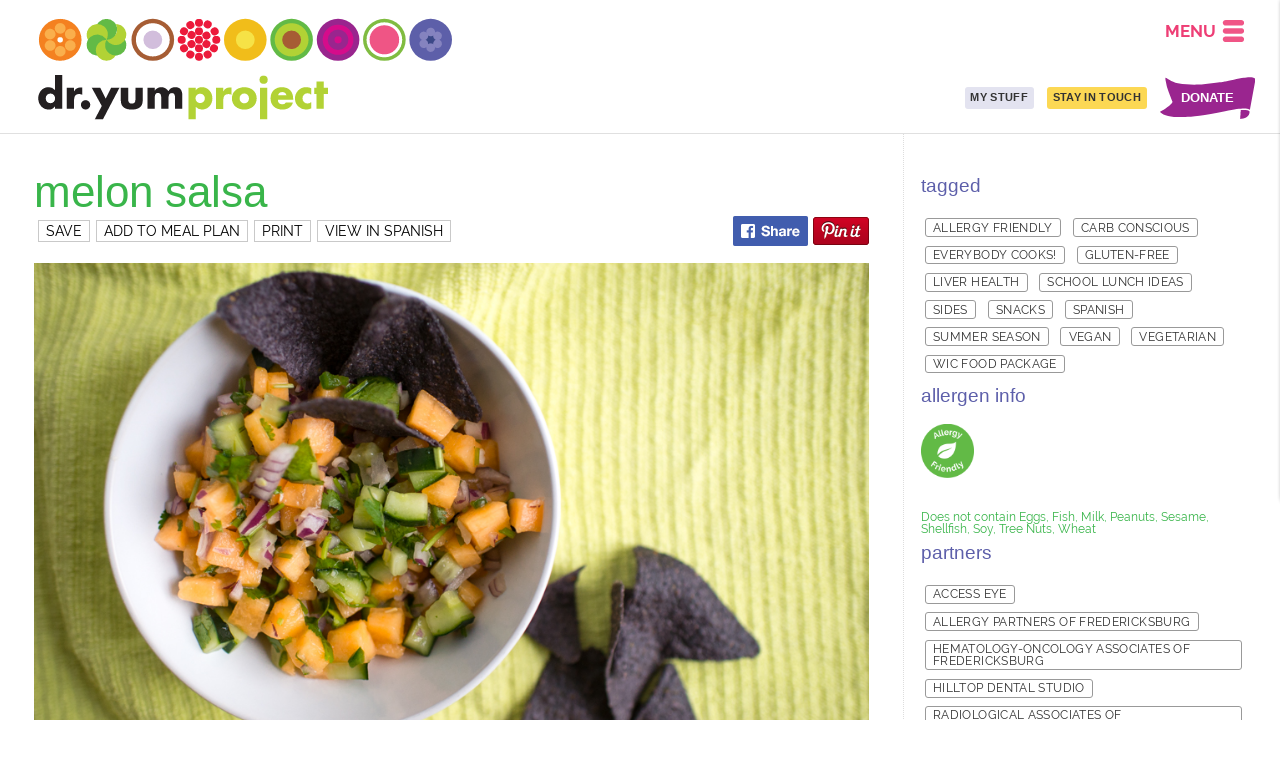

--- FILE ---
content_type: text/html; charset=utf-8
request_url: https://recipes.doctoryum.org/en/recipes/melon-salsa-20181
body_size: 11003
content:
<html language="en">
<head>
  <base href="/">
  <title>Melon Salsa - Doctor Yum Recipes</title>
  <link rel="stylesheet" href="https://recipe-edge.doctoryum.org/assets/application-60b36c8587a7feed75e7abf2edfeccf0cc06e5a87d24cb7205f5483637b946c2.css" media="all" />
  <meta name="csrf-param" content="authenticity_token" />
<meta name="csrf-token" content="-aWQIWCGj1gdPChgqKiHpAPlrYnz-eMVTDULl_WQ6qlemgNCTuYG_6En4Qhdadi2SOryMfiRT3DK3wVeaQqygA" />
  <meta name="viewport" content="width=device-width, initial-scale=1.0, maximum-scale=1.0, user-scalable=no" />  
  <link rel="icon" type="image/png" href="https://recipe-edge.doctoryum.org/assets/icons/favicon-apple-125f863c648f5e7e02955375744fdfa3e6810617bdbbfb1e93e5b32fe5d6564a.png">
  <meta name="keywords" content="Recipe, Education, Nutrition, Cooking, Allergy Partners of Fredericksburg, Everybody Cooks!, Yum Pediatrics, Radiological Associates of Fredericksburg, Hematology-Oncology Associates of Fredericksburg, Access Eye, Gluten-free, School Lunch Ideas, Sides, Snacks, Vegan, Vegetarian, Spanish, Summer Season, Carb Conscious, Hilltop Dental Studio, Heart Healthy, Liver Health, WIC Food Package, Allergy Friendly" />
<meta name="description" content="Melon Salsa" />
<meta property="fb:app_id" content="229656874057698" />


<meta property="og:image" content="https://cloud.doctoryum.org/recipes/melon-salsa/melon-salsa-84-primary.jpg" />
<meta property="twitter:image" content="https://cloud.doctoryum.org/recipes/melon-salsa/melon-salsa-84-primary.jpg" />
<meta property="og:title" content="Melon Salsa - Doctor Yum Recipes" />
<meta property="og:type" content="website" />
<meta property="og:url" content="https://recipes.doctoryum.org/en/recipes/melon-salsa-20181" />
<meta property="og:site_name" content="Doctor Yum Recipes" />

  <link rel="stylesheet" href="https://use.typekit.net/zrp4bmm.css">
  <meta name='impact-site-verification' value='e854ac9d-ad5d-4c24-9825-3ee683f2b2ed' />
</head>

<body class="body-header-2020 recipes-host" ng-app="yum" data-lang="en">

<div class="dy-so {{mwk_so_active_class()}}" mwk-sos mwk-base-component="yum-recipe-admin-component">

    <section class="yum-slidein-nav-element no-print" style="">
  

  <div style="display: flex;">
    <div style="flex-grow: 1000"></div>
	<div style="cursor: pointer" onClick="document.querySelector('.yum-slidein-nav-element').classList.toggle('active');">
	  <img style="width: 1.5em; height: 1.3em; margin: 0.2em 0.4em 0 0" src="https://recipe-edge.doctoryum.org/assets/icons/three-bars-2-raspberry-sorbet-a758c23b37ac1074c5f5995810a130e8ba8f4b7399193dcb4086060c314a67fc.svg" />
	</div>
</div>

	<div class="ym-el" onclick="window.yum.elevator.goScene('main', '/')" >
    <img class="ym-circle" src="https://recipe-edge.doctoryum.org/assets/brand/circles/svgs/Avocado-1afaa40b70019b6113d2a1f3314824327deb3de95a182f20cd85e36fc4da0973.svg">
    Home
  </div>
<!--	<div class="ym-el" onclick="window.yum.elevator.goScene('healthy-family', '/#health-family')" >-->
<!--<img class="ym-circle" src="https://recipe-edge.doctoryum.org/assets/brand/circles/svgs/Beet-71a89715d22f05cb4da50f9c755f06f2c7a919dee3c4e466ca1c974ad4f5992a.svg">-->
<!--Healthy Family</div>-->
<!--	<div class="ym-el" onclick="window.yum.elevator.goScene('healthy-community', '/#healthy-community')" >-->
<!--<img class="ym-circle" src="https://recipe-edge.doctoryum.org/assets/brand/circles/svgs/Blueberry-835eb286c33d11d5f49429d608e608c0398529952d5d0689dcb53031fccb6748.svg">-->
<!--Healthy Community</div>-->
<!--	<div class="ym-el" onclick="window.yum.elevator.goScene('healthy-world', '/#healthy-world')" >-->
<!--<img class="ym-circle" src="https://recipe-edge.doctoryum.org/assets/brand/circles/svgs/Coconut-96cdc29aa3eaba589a14b0aace216b4470c556a41132133a6d9933f09d4e6afb.svg">-->
<!--Healthy World</div>-->
<!--	<div class="ym-el" onclick="window.yum.elevator.goScene('footer', '/#footer')" >-->
<!--<img class="ym-circle" src="https://recipe-edge.doctoryum.org/assets/brand/circles/svgs/Lemon-4df6c28d26db18868d1cc4c09b77e269f1fea2669d068bf1454a0d3f3a346c89.svg">-->
<!--Site Menu-->
<!--  </div>-->

		<div class="divider"></div>
		  <a class="ym-el" href="/en/recipes">
        <img class="ym-circle" src="https://recipe-edge.doctoryum.org/assets/brand/circles/svgs/Lettuce-5ee709c02442dc8d227817178ea29d2b385c280b3c7b7cb79ce7c85af3c65abb.svg">
        Recipes
      </a>
		  <a class="ym-el" href="/en/makers">
        <img class="ym-circle" src="https://recipe-edge.doctoryum.org/assets/brand/circles/svgs/Orange-17ea087b9794e0b0182cc5bfa3f06c00d242271cad2ba7db2e0ce0f86397b694.svg">
        Meal-o-matic
      </a>
		  <a class="ym-el" href="/en/my-stuff">
        <img class="ym-circle" src="https://recipe-edge.doctoryum.org/assets/brand/circles/svgs/Raspberry-bfb5687dc904c9752773c9ae5dd78552b734ed73c1488890fd40769636ed4249.svg">
        Meal Planner
      </a>
		  <a class="ym-el" href="/en/favorite-foods">
        <img class="ym-circle" src="https://recipe-edge.doctoryum.org/assets/brand/circles/svgs/Watermelon-59f43898e7f3dda3db18d073dda88583be26ed05687535a9ef233c7ed68eb47c.svg">
        Favorite Foods
      </a>
		  <a class="ym-el" href="/en/stories">
        <img class="ym-circle" src="https://recipe-edge.doctoryum.org/assets/brand/circles/svgs/Avocado-1afaa40b70019b6113d2a1f3314824327deb3de95a182f20cd85e36fc4da0973.svg">
        Blog / Stories
      </a>
		<div class="divider"></div>
		  <a class="ym-el" href="/en/stories/tag/baby-food">
        <img class="ym-circle" src="https://recipe-edge.doctoryum.org/assets/brand/circles/svgs/Beet-71a89715d22f05cb4da50f9c755f06f2c7a919dee3c4e466ca1c974ad4f5992a.svg">
        Baby Food Toolkit
      </a>
		  <a class="ym-el" href="/en/pages/preschool-adventure">
        <img class="ym-circle" src="https://recipe-edge.doctoryum.org/assets/brand/circles/svgs/Blueberry-835eb286c33d11d5f49429d608e608c0398529952d5d0689dcb53031fccb6748.svg">
        Food Adventure Program
      </a>
		  <a class="ym-el" href="/en/pages/home-edition">
        <img class="ym-circle" src="https://recipe-edge.doctoryum.org/assets/brand/circles/svgs/Coconut-96cdc29aa3eaba589a14b0aace216b4470c556a41132133a6d9933f09d4e6afb.svg">
        Food Adventure Home Edition
      </a>
		  <a class="ym-el" href="https://touchpoints.doctoryum.org/">
        <img class="ym-circle" src="https://recipe-edge.doctoryum.org/assets/brand/circles/svgs/Lemon-4df6c28d26db18868d1cc4c09b77e269f1fea2669d068bf1454a0d3f3a346c89.svg">
        Touchpoints
      </a>
		  <a class="ym-el" href="/en/login">
        <img class="ym-circle" src="https://recipe-edge.doctoryum.org/assets/brand/circles/svgs/Lettuce-5ee709c02442dc8d227817178ea29d2b385c280b3c7b7cb79ce7c85af3c65abb.svg">
        Log In
      </a>
		<div class="divider"></div>
		  <a class="ym-el" href="/en/pages/who-we-are">
        <img class="ym-circle" src="https://recipe-edge.doctoryum.org/assets/brand/circles/svgs/Orange-17ea087b9794e0b0182cc5bfa3f06c00d242271cad2ba7db2e0ce0f86397b694.svg">
        Who We Are
      </a>
		  <a class="ym-el" href="en/pages/team-members">
        <img class="ym-circle" src="https://recipe-edge.doctoryum.org/assets/brand/circles/svgs/Raspberry-bfb5687dc904c9752773c9ae5dd78552b734ed73c1488890fd40769636ed4249.svg">
        Our Team
      </a>
		  <a class="ym-el" href="en/stay-in-touch">
        <img class="ym-circle" src="https://recipe-edge.doctoryum.org/assets/brand/circles/svgs/Watermelon-59f43898e7f3dda3db18d073dda88583be26ed05687535a9ef233c7ed68eb47c.svg">
        Contact Us
      </a>
		  <a class="ym-el" href="/en/pages/our-partners">
        <img class="ym-circle" src="https://recipe-edge.doctoryum.org/assets/brand/circles/svgs/Avocado-1afaa40b70019b6113d2a1f3314824327deb3de95a182f20cd85e36fc4da0973.svg">
        Our Partners
      </a>
		  <a class="ym-el" href="https://dryum.myshopify.com/">
        <img class="ym-circle" src="https://recipe-edge.doctoryum.org/assets/brand/circles/svgs/Beet-71a89715d22f05cb4da50f9c755f06f2c7a919dee3c4e466ca1c974ad4f5992a.svg">
        Our Store
      </a>
		  <a class="ym-el" href="/donate">
        <img class="ym-circle" src="https://recipe-edge.doctoryum.org/assets/brand/circles/svgs/Blueberry-835eb286c33d11d5f49429d608e608c0398529952d5d0689dcb53031fccb6748.svg">
        Donate
      </a>


	
</section>

<header>
  
  
  
  <section class="header-2020 yum-header-under-banner-4">


    <div class="logo">
      <a href="/" target="_self">
        <img src="https://recipe-edge.doctoryum.org/assets/brand/dr-yum-logo-circles-06ec6a3396032c8af5c1bca02753dde9cb2459b09c77019b769235ed5fce36ce.svg" />
        <img class="logo-text" src="https://recipe-edge.doctoryum.org/assets/brand/dr-yum-logo-text-d81ff26854b8f2232a89e7ada97d885b7f2222660039f75d712c32ef6961b1e6.svg" />
      </a>
    </div>

    <span style="flex-grow: 100; flex-shrink: 100"></span>

    <section class="header-2020-rightside">
      <div class="nav-menu-holder no-print" onClick="document.querySelector('.yum-slidein-nav-element').classList.toggle('active');">
        <div class="nav-menu-holder-label">
          MENU
        </div>
        <img style="width: 1.5em; height: 1.3em" src="https://recipe-edge.doctoryum.org/assets/icons/three-bars-2-raspberry-sorbet-a758c23b37ac1074c5f5995810a130e8ba8f4b7399193dcb4086060c314a67fc.svg" />

      </div>
      <div class="nav-flank no-print">
      
			
        <span class="nav-not-narrow" style="display: flex;align-items:center;justify-content:center;">
          <a href="/en/my-stuff" class="donate-control dry-button light-blueberry full-height">MY STUFF</a>
        </span>
      
      

        <span class="nav-not-narrow" style="display: flex; align-items: center; justify-content: center; margin-left: 0.8em"><a href="/en/stay-in-touch" class="donate-control dry-button gold full-height ">STAY IN TOUCH</a></span>

        <span class="nav-not-narrow" style="display: flex; align-items: center; justify-content: center; margin-left: 0.8em; background-image: url(https://cloud.doctoryum.org/brand/10-for-10/donate-flag.svg); background-size: contain; background-repeat: no-repeat; width: 7.5em; background-position: center"><a href="https://www.doctoryum.org/en/pages/year-end-2023" class="full-height" style="color: white; text-decoration: none">DONATE</a></span>
        <span class="nav-only-narrow color-royal-blue" style="display: flex;align-items:center;justify-content:center"><a href="https://www.doctoryum.org/en/pages/year-end-2023" class="full-height" style="text-decoration: none">DONATE</a></span>


        
        <span style="width: 1em"></span>
      </div>
    
    </section>
    
    
    
  </section>


</header>





  <section class="wrapper">
    





<div class="columns yum-content" style="width: 100%;" itemscope itemtype="http://schema.org/Recipe">
  <div class="col col-main two-thirds gutter">

    
    
    <div class="recipe-heading">
      <div class="recipe-title">
        <h1 itemprop="name">Melon Salsa</h1>
        <div class="recipe-saver no-print">
          
<span class="recipe-list-saver" data-recipe-slug="melon-salsa">
  <span class="not-saved not-saved-go-add">SAVE</span>
  <span class="saved">
    <span class="saved-button-style saved-remove">✓	SAVED</span>
    <yum-your-stuff-button buttonmode="'saved'">
    </yum-your-stuff-button>
    
  </span>
  <span class="not-saved not-saved-go-meal-planner">ADD TO MEAL PLAN</span>
  <span class="either-saved" onclick="window.print();">PRINT</span>
    <a class="either-saved" href="/es/recipes/melon-salsa-20181">VIEW IN SPANISH</a>
</span>
          
          <span style="flex-grow: 100"></span>
          <span class="recipe-heading-social">
          
          <a style="cursor: pointer" onclick="share_fb('melon-salsa'); window.open('https://www.facebook.com/dialog/share?app_id=229656874057698&display=popup&href=https://recipes.doctoryum.org/en/recipes/melon-salsa-20181', '_blank', 'toolbar=yes,scrollbars=yes,resizable=yes,top=100,left=50,width=400,height=500');"><img src="https://recipe-edge.doctoryum.org/assets/social/fb-share-500f835a0f938dd710b7686f9def029db2192e7395ec33971fa4b0017ed84c28.png" /></a>
          <a data-pin-do="buttonPin" data-pin-color="red" data-pin-tall="true" href="https://www.pinterest.com/pin/create/button/?url=https://recipes.doctoryum.org/en/recipes/melon-salsa-20181&media=https://cloud.doctoryum.org/recipes/melon-salsa/melon-salsa-84-primary.jpg&description=Melon Salsa"><img src="//assets.pinterest.com/images/pidgets/pinit_fg_en_rect_red_28.png" onclick="share_pin('melon-salsa');" /></a>


          </span>
        </div>

      </div>
        
        
    </div>


    
      <div class="wide-image-layout">
      <img class="slot-top" src="https://cloud.doctoryum.org/recipes/melon-salsa/melon-salsa-84-primary.jpg" itemprop="image" />
      
      <div class="story" itemprop="text"><p>I recently make this recipe with our kids cooking class.  The kids really loved it, and got to work on their knife skills as they chopped all the ingredients. This is a perfect recipe when melons are in season.  I served this with tortilla chips and cassava chips (made from a root also known as “yuca”).  Blue corn tortillas work well with this salsa and look really pretty against the orange melon. Salsa is a great way to get in some veggies (or fruit, in this case) and is a healthier choice than a creamy or cheesy dip. Careful with the jalepeño; add sparingly at first until you achieve the right amount of spiciness. Consider serving your youngest eaters their portions before adding the jalapeño pepper. This also works great on top of fish like tilapia or salmon for a fresh summer taste.</p>
</div>

    </div>




    <div class="recipe-remaining-layout">

      
<input type="checkbox" class="ingredient-list-table" value="y" id="ig-checkbox" style="display: none;"> 
<div class="ingredient-list-view-switch" style="display: flex; align-items: center;">
  <h2 class="blueberry">Ingredients</h2>
  <div style="margin-left: 1.7em" class="no-print ingredients-see-table">
    <label for="ig-checkbox" style="cursor: pointer" class="dry-button small orange see-table">See Table</label>
    <label for="ig-checkbox" style="cursor: pointer" class="dry-button small orange see-list">See List</label>
  </div>
</div>
<div class="ingredient-list">

  <div class="ingredient header">
    <div class="cell">
      Food
    </div>
    <div class="cell">
      Amt
    </div>
    <div class="cell">
      Units
    </div>
    <div class="cell">
      Prep
    </div>
    <div class="cell">
      Notes
    </div>
  </div>
  <div class="ingredient">
    <div class="phrase">
      
      
      
      2 cups 
        
        
        
        
      
      <span itemprop="recipeIngredient">diced cantaloupe</span>, 1/4 to 1/2 inch cubes 
      
    </div>
    <div class="cell">
      
      diced cantaloupe
    </div>
    <div class="cell fig">
      2
    </div>
    <div class="cell">
      cups
    </div>
    <div class="cell">
      1/4 to 1/2 inch cubes
    </div>
    <div class="cell">
      
    </div>
  </div>
  <div class="ingredient">
    <div class="phrase">
      
      
      
      1 cup 
        
        
        
        
        <a href="/en/foods/cucumbers">
      
      <span itemprop="recipeIngredient">cucumbers</span></a>, diced into 1/4 to 1/2 inch cubes 
      
    </div>
    <div class="cell">
      
      cucumbers
    </div>
    <div class="cell fig">
      1
    </div>
    <div class="cell">
      cup
    </div>
    <div class="cell">
      diced into 1/4 to 1/2 inch cubes
    </div>
    <div class="cell">
      
    </div>
  </div>
  <div class="ingredient">
    <div class="phrase">
      
      
      
      ½ cup 
        
        
        
        
        <a href="/en/foods/red-onion">
      
      <span itemprop="recipeIngredient">red onion</span></a>, finely chopped 
      
    </div>
    <div class="cell">
      
      red onion
    </div>
    <div class="cell fig">
      ½
    </div>
    <div class="cell">
      cup
    </div>
    <div class="cell">
      finely chopped
    </div>
    <div class="cell">
      
    </div>
  </div>
  <div class="ingredient">
    <div class="phrase">
      
      
      
      1  
        
        
        
        
      
      <span itemprop="recipeIngredient">jalapeño pepper</span>, seeded and finely diced 
      
    </div>
    <div class="cell">
      
      jalapeño pepper
    </div>
    <div class="cell fig">
      1
    </div>
    <div class="cell">
      
    </div>
    <div class="cell">
      seeded and finely diced
    </div>
    <div class="cell">
      
    </div>
  </div>
  <div class="ingredient">
    <div class="phrase">
      
      
      
      ½ cup 
        
        
        
        
        <a href="/en/foods/cilantro">
      
      <span itemprop="recipeIngredient">cilantro</span></a>, roughly chopped 
      
    </div>
    <div class="cell">
      
      cilantro
    </div>
    <div class="cell fig">
      ½
    </div>
    <div class="cell">
      cup
    </div>
    <div class="cell">
      roughly chopped
    </div>
    <div class="cell">
      
    </div>
  </div>
  <div class="ingredient">
    <div class="phrase">
      
      
      
      3 tablespoons 
        
        
        
        
        <a href="/en/foods/lime-juice">
      
      <span itemprop="recipeIngredient">lime juice</span></a>
      
    </div>
    <div class="cell">
      
      lime juice
    </div>
    <div class="cell fig">
      3
    </div>
    <div class="cell">
      tablespoons
    </div>
    <div class="cell">
      
    </div>
    <div class="cell">
      
    </div>
  </div>
  <div class="ingredient">
    <div class="phrase">
      
      
      
      1 tablespoon 
        
        
        
        
      
      <span itemprop="recipeIngredient">olive oil</span>
      
    </div>
    <div class="cell">
      
      olive oil
    </div>
    <div class="cell fig">
      1
    </div>
    <div class="cell">
      tablespoon
    </div>
    <div class="cell">
      
    </div>
    <div class="cell">
      
    </div>
  </div>
  <div class="ingredient">
    <div class="phrase">
      
      
      
      1 teaspoon 
        
        
        
        
      
      <span itemprop="recipeIngredient">kosher salt</span>
      
    </div>
    <div class="cell">
      
      kosher salt
    </div>
    <div class="cell fig">
      1
    </div>
    <div class="cell">
      teaspoon
    </div>
    <div class="cell">
      
    </div>
    <div class="cell">
      
    </div>
  </div>
</div>





  <script>
    (function (d, s, id, a) { var js, fjs = d.getElementsByTagName(s)[0];
      if (d.getElementById(id)) { return; } js = d.createElement(s); js.id = id;
      js.src = "https://widgets.instacart.com/widget-bundle-v2.js"; js.async = true;
      js.dataset.source_origin = "affiliate_hub"; fjs.parentNode.insertBefore(js, fjs); })
    (document, "script", "standard-instacart-widget-v1");
  </script>
  
  
  
  <div id="shop-with-instacart-v1" data-affiliate_id="3671" data-source_origin="affiliate_hub" data-affiliate_platform="recipe_widget" ></div>
  
  
  
  
      <h2 style="margin-top: 1.5em">Method</h2>
      <div class="method" itemprop="recipeInstructions"><p>Mix all ingredients together gently in a medium bowl. Serve immediately or chill for up to 1-2 days. Serve with your favorite chips.</p>
</div>
      




  <div class="stats">
    <div class="s-row">
      <div>Prep time</div><div class="space"></div><div class="stat-value">15 min</div>
    </div>
  
    <div class="s-row">
      <div>Cook time</div><div class="space"></div><div class="stat-value">0 min</div>
    </div>
  

    <div class="s-row">
      <div>Yields/Serves:</div><div class="space"></div><div class="stat-value" itemprop="recipeYield">6 servings</div>
    </div>
    
  </div>
  
  
  <div class="tags" style="font-size: 0.8em">
    <h3>Allergen Info</h3>
    
    
    <div class="badges allergens">
    <div class="badge">
      <img src="https://cloud.doctoryum.org/ui/allergens/dryum-allergen-icons-allergy-friendly.png">
    </div>
    
    </div>
    
    
    <div class="allergens-does-not-contain-label">
      Does not contain Eggs, Fish, Milk, Peanuts, Sesame, Shellfish, Soy, Tree Nuts, Wheat
    </div>
  </div>

  
  
  
  
  
  <div class="nutrition" style="margin-bottom: 1.5em">
    <span class="dry-button orange" onclick="document.querySelector('#nutrition_info').style.display = 'block'">Nutrition Information</span>
    <div id="nutrition_info" style="display: none; margin-left: 1.5em">
          <div>calories: 50</div>
          <div>total fat: 2.5g</div>
          <div>saturated fat: 0g</div>
          <div>total carbohydrate: 7g</div>
          <div>sugars: 5g</div>
          <div>added sugars: 0g</div>
          <div>fiber: 1g</div>
          <div>protein: less than 1g</div>
          <div>cholesterol: 0mg</div>
          <div>sodium: 340mg</div>
          <div>folate: 20mcg</div>
          <div>vitamin A: 220mcg</div>
          <div>vitamin C: 30mg</div>
          <div>vitamin D: 0mcg</div>
          <div>potassium: 230mg</div>
          <div>calcium: 0mg</div>
          <div>iron: 0mg</div>
      
      
      <div>
        <a class="dry-button orange" href="/en/nutrition">About Nutrition Analysis &raquo;</a>
      </div>
    </div>
    
  </div>
  
  
  <div class="recipe-social-narrow no-print">
    
          <a style="cursor: pointer" onclick="share_fb('melon-salsa'); window.open('https://www.facebook.com/dialog/share?app_id=229656874057698&display=popup&href=https://recipes.doctoryum.org/en/recipes/melon-salsa-20181', '_blank', 'toolbar=yes,scrollbars=yes,resizable=yes,top=100,left=50,width=400,height=500');"><img src="https://recipe-edge.doctoryum.org/assets/social/fb-share-500f835a0f938dd710b7686f9def029db2192e7395ec33971fa4b0017ed84c28.png" /></a>
          <a data-pin-do="buttonPin" data-pin-color="red" data-pin-tall="true" href="https://www.pinterest.com/pin/create/button/?url=https://recipes.doctoryum.org/en/recipes/melon-salsa-20181&media=https://cloud.doctoryum.org/recipes/melon-salsa/melon-salsa-84-primary.jpg&description=Melon Salsa"><img src="//assets.pinterest.com/images/pidgets/pinit_fg_en_rect_red_28.png" onclick="share_pin('melon-salsa');" /></a>


  </div>
  
  
    <h2 class="magentic">Yum Ratings</h2>
    <div class="yum-ratings">
      <div class="yum-rating">
      <span class="yum-score">
        
        

        
          <span class="ys ys1 ysc-5">😐</span><span class="ys ys2 ysc-5">🤔</span><span class="ys ys3 ysc-5">🙂</span><span class="ys ys4 ysc-5">😀</span><span class="ys ys5 ysc-5">😍</span>
      
      </span>
      <span class="yum-comments">“Super Yum. I love this salsa. It’s spicy” &mdash;Asa, age 5</span>
      </div>
      <div class="yum-rating">
      <span class="yum-score">
        
        

        
          <span class="ys ys1 ysc-5">😐</span><span class="ys ys2 ysc-5">🤔</span><span class="ys ys3 ysc-5">🙂</span><span class="ys ys4 ysc-5">😀</span><span class="ys ys5 ysc-5">😍</span>
      
      </span>
      <span class="yum-comments">“Super Yum. This salsa is SOOO good” &mdash;Zane, age 9</span>
      </div>
      <div class="yum-rating">
      <span class="yum-score">
        
        

        
          <span class="ys ys1 ysc-5">😐</span><span class="ys ys2 ysc-5">🤔</span><span class="ys ys3 ysc-5">🙂</span><span class="ys ys4 ysc-5">😀</span><span class="ys ys5 ysc-5">😍</span>
      
      </span>
      <span class="yum-comments">“Whoa, this is really good” &mdash;Dane, age 9</span>
      </div>
    </div>
  
  </div>
  
  </div>

  
  
  <div class="col col-sidebar one-third gutter no-print">
    
    <div class="tags" style="font-size: 0.8em">
      <h3>TAGGED</h3>
        <a class="dry-button hollow tag-list-item" href="/en/tags/allergy-friendly">Allergy Friendly</a> 
        <a class="dry-button hollow tag-list-item" href="/en/tags/carb-conscious">Carb Conscious</a> 
        <a class="dry-button hollow tag-list-item" href="/en/tags/everybody-cooks">Everybody Cooks!</a> 
        <a class="dry-button hollow tag-list-item" href="/en/tags/gluten-free">Gluten-free</a> 
        <a class="dry-button hollow tag-list-item" href="/en/tags/liver-health">Liver Health</a> 
        <a class="dry-button hollow tag-list-item" href="/en/tags/school-lunch-ideas">School Lunch Ideas</a> 
        <a class="dry-button hollow tag-list-item" href="/en/tags/sides">Sides</a> 
        <a class="dry-button hollow tag-list-item" href="/en/tags/snacks">Snacks</a> 
        <a class="dry-button hollow tag-list-item" href="/en/tags/spanish">Spanish</a> 
        <a class="dry-button hollow tag-list-item" href="/en/tags/summer-season">Summer Season</a> 
        <a class="dry-button hollow tag-list-item" href="/en/tags/vegan">Vegan</a> 
        <a class="dry-button hollow tag-list-item" href="/en/tags/vegetarian">Vegetarian</a> 
        <a class="dry-button hollow tag-list-item" href="/en/tags/wic-food-package">WIC Food Package</a> 
    </div>

    <div class="tags" style="font-size: 0.8em">
      <h3>Allergen Info</h3>
      <div class="badges allergens">
      
      <div class="badge">
        <img src="https://cloud.doctoryum.org/ui/allergens/dryum-allergen-icons-allergy-friendly.png">
      </div>
      </div>
      
      <div class="allergens-does-not-contain-label">
        Does not contain Eggs, Fish, Milk, Peanuts, Sesame, Shellfish, Soy, Tree Nuts, Wheat
      </div>
      
    </div>
    
    

    <div class="tags" style="font-size: 0.8em">
      <h3>Partners</h3>
        <a class="dry-button hollow tag-list-item" href="/en/tags/access-eye">Access Eye</a> 
        <a class="dry-button hollow tag-list-item" href="/en/tags/allergy-partners-of-fredericksburg">Allergy Partners of Fredericksburg</a> 
        <a class="dry-button hollow tag-list-item" href="/en/tags/hematology-oncology-associates-of-fredericksburg">Hematology-Oncology Associates of Fredericksburg</a> 
        <a class="dry-button hollow tag-list-item" href="/en/tags/hilltop-dental-studio">Hilltop Dental Studio</a> 
        <a class="dry-button hollow tag-list-item" href="/en/tags/radiological-associates-of-fredericksburg">Radiological Associates of Fredericksburg</a> 
        <a class="dry-button hollow tag-list-item" href="/en/tags/yum-pediatrics">Yum Pediatrics</a> 
    </div>

    
    




    <hr style="margin: 1.2em 0 2em 0" />
    <h3>Recipe Extras</h3>


    
    
     <div style="margin-bottom: 1em">
       <div class="ratio-frame r0-5622">
  <div class="ratio-inner">
    <iframe xstyle="position: absolute;" width="100%" height="100%" src="//www.youtube.com/embed/Il-gK7WmrMM" frameborder="0" allowfullscreen></iframe>
  </div>
</div>






     </div>
    
     <div class="" style="margin-bottom: 1em">
       <div class="ratio-frame r0-5622">
  <div class="ratio-inner">
    <iframe xstyle="position: absolute;" width="100%" height="100%" src="//www.youtube.com/embed/0Jvat6hkfek" frameborder="0" allowfullscreen></iframe>
  </div>
</div>






     </div>
     <div class="" style="margin-bottom: 1em">
       <div class="ratio-frame r0-5622">
  <div class="ratio-inner">
    <iframe xstyle="position: absolute;" width="100%" height="100%" src="//www.youtube.com/embed/Cwfn0Bw96qo" frameborder="0" allowfullscreen></iframe>
  </div>
</div>






     </div>
     <div class="" style="margin-bottom: 1em">
       <div class="ratio-frame r0-5622">
  <div class="ratio-inner">
    <iframe xstyle="position: absolute;" width="100%" height="100%" src="//www.youtube.com/embed/600433371" frameborder="0" allowfullscreen></iframe>
  </div>
</div>






     </div>
    
    
    
    <hr style="margin: 2em 0" />
    

    <h3>ELSEWHERE ON DOCTOR YUM</h3>
    
        
<div class="sidebar-promo-food" onclick="document.location='/en/foods/cucumbers';">
  <a href="/en/foods/cucumbers">More about cucumbers &raquo;</a>
</div>

        
<div class="sidebar-promo-food" onclick="document.location='/en/foods/cilantro';">
  <a href="/en/foods/cilantro">More about cilantro &raquo;</a>
</div>

    
      
<div class="sidebar-promo-maker" onclick="document.location='/en/makers'">
  <div class="promo-gears promo-animate-gears">
    <div class="svg-gear">
            <svg id="Layer_1" data-name="Layer 1" xmlns="http://www.w3.org/2000/svg" viewBox="0 0 500 500"><defs><style>.mom-ioy-1{fill:#f1be1a;}.mom-ioy-2{fill:#f3e134;}</style></defs><title>mealomatic-icon-orange-yellow</title><path class="mom-ioy-1" d="M466.72,281.36,501,250l-34.28-31.36,24.21-39.8-41.65-20.3,12.05-45.1-45.63-7.59-1-46.7-45.9,5.63L354.89,20.24,312.42,38.73,286.57,0,251,29.87,215.43,0,189.58,38.73l-42.46-18.5L133.19,64.78,87.28,59.14l-1,46.71-45.64,7.59,12,45.1-41.65,20.3,24.21,39.8L1,250l34.28,31.36-24.21,39.8,41.65,20.3-12,45.1,45.63,7.59,1,46.7,45.91-5.63,13.92,44.54,42.47-18.49L215.43,500,251,470.13,286.57,500l25.85-38.73,42.46,18.5,13.93-44.55,45.91,5.64,1-46.71,45.63-7.59-12.05-45.1,41.65-20.3ZM251,280.2A30.2,30.2,0,1,1,281.2,250,30.2,30.2,0,0,1,251,280.2Z"/><path class="mom-ioy-2" d="M192.13,392a60.45,60.45,0,1,1,72.56,45.19A60.44,60.44,0,0,1,192.13,392Z"/><path class="mom-ioy-2" d="M192.13,135.37a60.44,60.44,0,1,1,72.56,45.19A60.43,60.43,0,0,1,192.13,135.37Z"/><path class="mom-ioy-2" d="M344.54,372A60.45,60.45,0,1,1,420,331.74,60.44,60.44,0,0,1,344.54,372Z"/><path class="mom-ioy-2" d="M122.3,243.67a60.44,60.44,0,1,1,75.41-40.24A60.43,60.43,0,0,1,122.3,243.67Z"/><path class="mom-ioy-2" d="M403.41,230a60.45,60.45,0,1,1,2.85-85.44A60.43,60.43,0,0,1,403.41,230Z"/><path class="mom-ioy-2" d="M181.17,358.3A60.45,60.45,0,1,1,184,272.86,60.44,60.44,0,0,1,181.17,358.3Z"/></svg>
    </div>
    <div class="svg-gear">
            <svg id="Layer_1" data-name="Layer 1" xmlns="http://www.w3.org/2000/svg" viewBox="0 0 500 500"><defs><style>.icon-berry-cls-1{fill:#9a258f;}.icon-berry-cls-2{fill:#d50d8c;}</style></defs><title>mealomatic-berry</title><path class="icon-berry-cls-1" d="M498,250.13a49,49,0,0,0-38.83-47.94c-1.18-5.21-2.51-10.36-4.07-15.42a49,49,0,0,0-48-83q-5.4-5.82-11.23-11.23a49,49,0,0,0-83-48c-5.05-1.56-10.21-2.88-15.41-4.07a49,49,0,0,0-95.9,0c-5.2,1.19-10.36,2.51-15.41,4.07a49,49,0,0,0-83,48Q97.33,98,91.92,103.78a49,49,0,0,0-48,83C42.34,191.83,41,197,39.83,202.19a49,49,0,0,0,0,95.89c1.18,5.21,2.51,10.36,4.07,15.41a49,49,0,0,0,48,83q5.4,5.82,11.23,11.23a49,49,0,0,0,83,48c5.05,1.55,10.21,2.88,15.41,4.06a49,49,0,0,0,95.9,0c5.2-1.18,10.36-2.51,15.41-4.06a49,49,0,0,0,83-48q5.82-5.4,11.23-11.23a49,49,0,0,0,48-83c1.56-5.05,2.89-10.2,4.07-15.41A49,49,0,0,0,498,250.13Z"/><path class="icon-berry-cls-2" d="M249.5,418.6C156.61,418.6,81,343,81,250.13S156.61,81.66,249.5,81.66,418,157.24,418,250.13,342.4,418.6,249.5,418.6Zm0-283A114.49,114.49,0,1,0,364,250.13,114.61,114.61,0,0,0,249.5,135.65Z"/><circle class="icon-berry-cls-2" cx="249.5" cy="250.13" r="38.64" transform="translate(-76.73 114.52) rotate(-22.5)"/></svg>
    </div>
    <div class="svg-gear">
            <svg id="Layer_1" data-name="Layer 1" xmlns="http://www.w3.org/2000/svg" viewBox="0 0 469.3 500"><defs><style>.icon-gb-cls-1{fill:#00984a;}.icon-gb-cls-2{fill:#8dc63f;}.icon-gb-cls-3{fill:#39b54a;}.icon-gb-cls-4{fill:#5d5faa;}.icon-gb-cls-5{fill:#3b4988;}.icon-gb-cls-6{fill:#8784c0;}</style></defs><title>mealomatic-green-blueberry-05</title><circle class="icon-gb-cls-1" cx="234.27" cy="124.99" r="124.99"/><circle class="icon-gb-cls-2" cx="126.01" cy="187.49" r="124.99" transform="translate(-95.67 144.02) rotate(-45)"/><circle class="icon-gb-cls-3" cx="126.01" cy="312.51" r="124.99" transform="translate(-184.07 180.63) rotate(-45)"/><circle class="icon-gb-cls-1" cx="234.27" cy="375.01" r="124.99"/><path class="icon-gb-cls-2" d="M405,204.26a124.43,124.43,0,0,0-62.56-16.73A124.89,124.89,0,0,1,234.32,250l0,0A125,125,0,1,0,405,204.26Z"/><path class="icon-gb-cls-3" d="M450.78,125A124.83,124.83,0,0,0,342.56,62.6,125,125,0,0,1,234.29,250h0A125,125,0,1,0,450.78,125Z"/><circle class="icon-gb-cls-4" cx="234.27" cy="250" r="130.01"/><circle class="icon-gb-cls-5" cx="234.27" cy="250" r="30.5"/><circle class="icon-gb-cls-6" cx="234.27" cy="201.5" r="26.73"/><circle class="icon-gb-cls-6" cx="234.27" cy="298.5" r="26.73"/><circle class="icon-gb-cls-6" cx="192.27" cy="225.75" r="26.74" transform="translate(-99.37 279.38) rotate(-60)"/><circle class="icon-gb-cls-6" cx="276.28" cy="274.25" r="26.74" transform="translate(-99.37 376.39) rotate(-60)"/><circle class="icon-gb-cls-6" cx="192.27" cy="274.25" r="26.73" transform="translate(-111.37 132.88) rotate(-30)"/><circle class="icon-gb-cls-6" cx="276.28" cy="225.75" r="26.73" transform="translate(-75.86 168.38) rotate(-30)"/></svg>
    </div>
  </div>
  <a href="/en/makers" style="text-transform: uppercase;">
    TRY OUR Meal-o-matic!
  </a>
</div>



  </div>
</div>


<div class="print-only-flex print-qr-code">
  <div>Printed from:</div>
  <div class="print-qr-code-holder">
    <?xml version="1.0" standalone="yes"?><svg version="1.1" xmlns="http://www.w3.org/2000/svg" xmlns:xlink="http://www.w3.org/1999/xlink" xmlns:ev="http://www.w3.org/2001/xml-events" width="330" height="330" shape-rendering="crispEdges" viewBox=" 0 0 330 330"><rect width="10" height="10" x="0" y="0" style="fill:#5d5faa"/><rect width="10" height="10" x="10" y="0" style="fill:#5d5faa"/><rect width="10" height="10" x="20" y="0" style="fill:#5d5faa"/><rect width="10" height="10" x="30" y="0" style="fill:#5d5faa"/><rect width="10" height="10" x="40" y="0" style="fill:#5d5faa"/><rect width="10" height="10" x="50" y="0" style="fill:#5d5faa"/><rect width="10" height="10" x="60" y="0" style="fill:#5d5faa"/><rect width="10" height="10" x="80" y="0" style="fill:#5d5faa"/><rect width="10" height="10" x="90" y="0" style="fill:#5d5faa"/><rect width="10" height="10" x="100" y="0" style="fill:#5d5faa"/><rect width="10" height="10" x="110" y="0" style="fill:#5d5faa"/><rect width="10" height="10" x="140" y="0" style="fill:#5d5faa"/><rect width="10" height="10" x="150" y="0" style="fill:#5d5faa"/><rect width="10" height="10" x="170" y="0" style="fill:#5d5faa"/><rect width="10" height="10" x="210" y="0" style="fill:#5d5faa"/><rect width="10" height="10" x="230" y="0" style="fill:#5d5faa"/><rect width="10" height="10" x="260" y="0" style="fill:#5d5faa"/><rect width="10" height="10" x="270" y="0" style="fill:#5d5faa"/><rect width="10" height="10" x="280" y="0" style="fill:#5d5faa"/><rect width="10" height="10" x="290" y="0" style="fill:#5d5faa"/><rect width="10" height="10" x="300" y="0" style="fill:#5d5faa"/><rect width="10" height="10" x="310" y="0" style="fill:#5d5faa"/><rect width="10" height="10" x="320" y="0" style="fill:#5d5faa"/><rect width="10" height="10" x="0" y="10" style="fill:#5d5faa"/><rect width="10" height="10" x="60" y="10" style="fill:#5d5faa"/><rect width="10" height="10" x="90" y="10" style="fill:#5d5faa"/><rect width="10" height="10" x="120" y="10" style="fill:#5d5faa"/><rect width="10" height="10" x="160" y="10" style="fill:#5d5faa"/><rect width="10" height="10" x="190" y="10" style="fill:#5d5faa"/><rect width="10" height="10" x="210" y="10" style="fill:#5d5faa"/><rect width="10" height="10" x="220" y="10" style="fill:#5d5faa"/><rect width="10" height="10" x="240" y="10" style="fill:#5d5faa"/><rect width="10" height="10" x="260" y="10" style="fill:#5d5faa"/><rect width="10" height="10" x="320" y="10" style="fill:#5d5faa"/><rect width="10" height="10" x="0" y="20" style="fill:#5d5faa"/><rect width="10" height="10" x="20" y="20" style="fill:#5d5faa"/><rect width="10" height="10" x="30" y="20" style="fill:#5d5faa"/><rect width="10" height="10" x="40" y="20" style="fill:#5d5faa"/><rect width="10" height="10" x="60" y="20" style="fill:#5d5faa"/><rect width="10" height="10" x="100" y="20" style="fill:#5d5faa"/><rect width="10" height="10" x="110" y="20" style="fill:#5d5faa"/><rect width="10" height="10" x="130" y="20" style="fill:#5d5faa"/><rect width="10" height="10" x="170" y="20" style="fill:#5d5faa"/><rect width="10" height="10" x="180" y="20" style="fill:#5d5faa"/><rect width="10" height="10" x="190" y="20" style="fill:#5d5faa"/><rect width="10" height="10" x="200" y="20" style="fill:#5d5faa"/><rect width="10" height="10" x="210" y="20" style="fill:#5d5faa"/><rect width="10" height="10" x="230" y="20" style="fill:#5d5faa"/><rect width="10" height="10" x="260" y="20" style="fill:#5d5faa"/><rect width="10" height="10" x="280" y="20" style="fill:#5d5faa"/><rect width="10" height="10" x="290" y="20" style="fill:#5d5faa"/><rect width="10" height="10" x="300" y="20" style="fill:#5d5faa"/><rect width="10" height="10" x="320" y="20" style="fill:#5d5faa"/><rect width="10" height="10" x="0" y="30" style="fill:#5d5faa"/><rect width="10" height="10" x="20" y="30" style="fill:#5d5faa"/><rect width="10" height="10" x="30" y="30" style="fill:#5d5faa"/><rect width="10" height="10" x="40" y="30" style="fill:#5d5faa"/><rect width="10" height="10" x="60" y="30" style="fill:#5d5faa"/><rect width="10" height="10" x="80" y="30" style="fill:#5d5faa"/><rect width="10" height="10" x="110" y="30" style="fill:#5d5faa"/><rect width="10" height="10" x="120" y="30" style="fill:#5d5faa"/><rect width="10" height="10" x="140" y="30" style="fill:#5d5faa"/><rect width="10" height="10" x="150" y="30" style="fill:#5d5faa"/><rect width="10" height="10" x="190" y="30" style="fill:#5d5faa"/><rect width="10" height="10" x="230" y="30" style="fill:#5d5faa"/><rect width="10" height="10" x="260" y="30" style="fill:#5d5faa"/><rect width="10" height="10" x="280" y="30" style="fill:#5d5faa"/><rect width="10" height="10" x="290" y="30" style="fill:#5d5faa"/><rect width="10" height="10" x="300" y="30" style="fill:#5d5faa"/><rect width="10" height="10" x="320" y="30" style="fill:#5d5faa"/><rect width="10" height="10" x="0" y="40" style="fill:#5d5faa"/><rect width="10" height="10" x="20" y="40" style="fill:#5d5faa"/><rect width="10" height="10" x="30" y="40" style="fill:#5d5faa"/><rect width="10" height="10" x="40" y="40" style="fill:#5d5faa"/><rect width="10" height="10" x="60" y="40" style="fill:#5d5faa"/><rect width="10" height="10" x="80" y="40" style="fill:#5d5faa"/><rect width="10" height="10" x="90" y="40" style="fill:#5d5faa"/><rect width="10" height="10" x="110" y="40" style="fill:#5d5faa"/><rect width="10" height="10" x="140" y="40" style="fill:#5d5faa"/><rect width="10" height="10" x="200" y="40" style="fill:#5d5faa"/><rect width="10" height="10" x="230" y="40" style="fill:#5d5faa"/><rect width="10" height="10" x="260" y="40" style="fill:#5d5faa"/><rect width="10" height="10" x="280" y="40" style="fill:#5d5faa"/><rect width="10" height="10" x="290" y="40" style="fill:#5d5faa"/><rect width="10" height="10" x="300" y="40" style="fill:#5d5faa"/><rect width="10" height="10" x="320" y="40" style="fill:#5d5faa"/><rect width="10" height="10" x="0" y="50" style="fill:#5d5faa"/><rect width="10" height="10" x="60" y="50" style="fill:#5d5faa"/><rect width="10" height="10" x="80" y="50" style="fill:#5d5faa"/><rect width="10" height="10" x="90" y="50" style="fill:#5d5faa"/><rect width="10" height="10" x="120" y="50" style="fill:#5d5faa"/><rect width="10" height="10" x="160" y="50" style="fill:#5d5faa"/><rect width="10" height="10" x="170" y="50" style="fill:#5d5faa"/><rect width="10" height="10" x="180" y="50" style="fill:#5d5faa"/><rect width="10" height="10" x="190" y="50" style="fill:#5d5faa"/><rect width="10" height="10" x="220" y="50" style="fill:#5d5faa"/><rect width="10" height="10" x="240" y="50" style="fill:#5d5faa"/><rect width="10" height="10" x="260" y="50" style="fill:#5d5faa"/><rect width="10" height="10" x="320" y="50" style="fill:#5d5faa"/><rect width="10" height="10" x="0" y="60" style="fill:#5d5faa"/><rect width="10" height="10" x="10" y="60" style="fill:#5d5faa"/><rect width="10" height="10" x="20" y="60" style="fill:#5d5faa"/><rect width="10" height="10" x="30" y="60" style="fill:#5d5faa"/><rect width="10" height="10" x="40" y="60" style="fill:#5d5faa"/><rect width="10" height="10" x="50" y="60" style="fill:#5d5faa"/><rect width="10" height="10" x="60" y="60" style="fill:#5d5faa"/><rect width="10" height="10" x="80" y="60" style="fill:#5d5faa"/><rect width="10" height="10" x="100" y="60" style="fill:#5d5faa"/><rect width="10" height="10" x="120" y="60" style="fill:#5d5faa"/><rect width="10" height="10" x="140" y="60" style="fill:#5d5faa"/><rect width="10" height="10" x="160" y="60" style="fill:#5d5faa"/><rect width="10" height="10" x="180" y="60" style="fill:#5d5faa"/><rect width="10" height="10" x="200" y="60" style="fill:#5d5faa"/><rect width="10" height="10" x="220" y="60" style="fill:#5d5faa"/><rect width="10" height="10" x="240" y="60" style="fill:#5d5faa"/><rect width="10" height="10" x="260" y="60" style="fill:#5d5faa"/><rect width="10" height="10" x="270" y="60" style="fill:#5d5faa"/><rect width="10" height="10" x="280" y="60" style="fill:#5d5faa"/><rect width="10" height="10" x="290" y="60" style="fill:#5d5faa"/><rect width="10" height="10" x="300" y="60" style="fill:#5d5faa"/><rect width="10" height="10" x="310" y="60" style="fill:#5d5faa"/><rect width="10" height="10" x="320" y="60" style="fill:#5d5faa"/><rect width="10" height="10" x="80" y="70" style="fill:#5d5faa"/><rect width="10" height="10" x="100" y="70" style="fill:#5d5faa"/><rect width="10" height="10" x="110" y="70" style="fill:#5d5faa"/><rect width="10" height="10" x="140" y="70" style="fill:#5d5faa"/><rect width="10" height="10" x="150" y="70" style="fill:#5d5faa"/><rect width="10" height="10" x="160" y="70" style="fill:#5d5faa"/><rect width="10" height="10" x="170" y="70" style="fill:#5d5faa"/><rect width="10" height="10" x="210" y="70" style="fill:#5d5faa"/><rect width="10" height="10" x="230" y="70" style="fill:#5d5faa"/><rect width="10" height="10" x="240" y="70" style="fill:#5d5faa"/><rect width="10" height="10" x="0" y="80" style="fill:#5d5faa"/><rect width="10" height="10" x="40" y="80" style="fill:#5d5faa"/><rect width="10" height="10" x="60" y="80" style="fill:#5d5faa"/><rect width="10" height="10" x="70" y="80" style="fill:#5d5faa"/><rect width="10" height="10" x="80" y="80" style="fill:#5d5faa"/><rect width="10" height="10" x="100" y="80" style="fill:#5d5faa"/><rect width="10" height="10" x="110" y="80" style="fill:#5d5faa"/><rect width="10" height="10" x="120" y="80" style="fill:#5d5faa"/><rect width="10" height="10" x="170" y="80" style="fill:#5d5faa"/><rect width="10" height="10" x="190" y="80" style="fill:#5d5faa"/><rect width="10" height="10" x="200" y="80" style="fill:#5d5faa"/><rect width="10" height="10" x="210" y="80" style="fill:#5d5faa"/><rect width="10" height="10" x="220" y="80" style="fill:#5d5faa"/><rect width="10" height="10" x="230" y="80" style="fill:#5d5faa"/><rect width="10" height="10" x="250" y="80" style="fill:#5d5faa"/><rect width="10" height="10" x="260" y="80" style="fill:#5d5faa"/><rect width="10" height="10" x="270" y="80" style="fill:#5d5faa"/><rect width="10" height="10" x="280" y="80" style="fill:#5d5faa"/><rect width="10" height="10" x="290" y="80" style="fill:#5d5faa"/><rect width="10" height="10" x="320" y="80" style="fill:#5d5faa"/><rect width="10" height="10" x="10" y="90" style="fill:#5d5faa"/><rect width="10" height="10" x="20" y="90" style="fill:#5d5faa"/><rect width="10" height="10" x="30" y="90" style="fill:#5d5faa"/><rect width="10" height="10" x="40" y="90" style="fill:#5d5faa"/><rect width="10" height="10" x="50" y="90" style="fill:#5d5faa"/><rect width="10" height="10" x="80" y="90" style="fill:#5d5faa"/><rect width="10" height="10" x="100" y="90" style="fill:#5d5faa"/><rect width="10" height="10" x="110" y="90" style="fill:#5d5faa"/><rect width="10" height="10" x="130" y="90" style="fill:#5d5faa"/><rect width="10" height="10" x="140" y="90" style="fill:#5d5faa"/><rect width="10" height="10" x="150" y="90" style="fill:#5d5faa"/><rect width="10" height="10" x="160" y="90" style="fill:#5d5faa"/><rect width="10" height="10" x="210" y="90" style="fill:#5d5faa"/><rect width="10" height="10" x="220" y="90" style="fill:#5d5faa"/><rect width="10" height="10" x="230" y="90" style="fill:#5d5faa"/><rect width="10" height="10" x="250" y="90" style="fill:#5d5faa"/><rect width="10" height="10" x="290" y="90" style="fill:#5d5faa"/><rect width="10" height="10" x="300" y="90" style="fill:#5d5faa"/><rect width="10" height="10" x="0" y="100" style="fill:#5d5faa"/><rect width="10" height="10" x="30" y="100" style="fill:#5d5faa"/><rect width="10" height="10" x="50" y="100" style="fill:#5d5faa"/><rect width="10" height="10" x="60" y="100" style="fill:#5d5faa"/><rect width="10" height="10" x="80" y="100" style="fill:#5d5faa"/><rect width="10" height="10" x="90" y="100" style="fill:#5d5faa"/><rect width="10" height="10" x="110" y="100" style="fill:#5d5faa"/><rect width="10" height="10" x="120" y="100" style="fill:#5d5faa"/><rect width="10" height="10" x="150" y="100" style="fill:#5d5faa"/><rect width="10" height="10" x="160" y="100" style="fill:#5d5faa"/><rect width="10" height="10" x="230" y="100" style="fill:#5d5faa"/><rect width="10" height="10" x="240" y="100" style="fill:#5d5faa"/><rect width="10" height="10" x="250" y="100" style="fill:#5d5faa"/><rect width="10" height="10" x="290" y="100" style="fill:#5d5faa"/><rect width="10" height="10" x="310" y="100" style="fill:#5d5faa"/><rect width="10" height="10" x="0" y="110" style="fill:#5d5faa"/><rect width="10" height="10" x="10" y="110" style="fill:#5d5faa"/><rect width="10" height="10" x="20" y="110" style="fill:#5d5faa"/><rect width="10" height="10" x="30" y="110" style="fill:#5d5faa"/><rect width="10" height="10" x="50" y="110" style="fill:#5d5faa"/><rect width="10" height="10" x="70" y="110" style="fill:#5d5faa"/><rect width="10" height="10" x="80" y="110" style="fill:#5d5faa"/><rect width="10" height="10" x="90" y="110" style="fill:#5d5faa"/><rect width="10" height="10" x="100" y="110" style="fill:#5d5faa"/><rect width="10" height="10" x="140" y="110" style="fill:#5d5faa"/><rect width="10" height="10" x="160" y="110" style="fill:#5d5faa"/><rect width="10" height="10" x="170" y="110" style="fill:#5d5faa"/><rect width="10" height="10" x="200" y="110" style="fill:#5d5faa"/><rect width="10" height="10" x="210" y="110" style="fill:#5d5faa"/><rect width="10" height="10" x="220" y="110" style="fill:#5d5faa"/><rect width="10" height="10" x="230" y="110" style="fill:#5d5faa"/><rect width="10" height="10" x="250" y="110" style="fill:#5d5faa"/><rect width="10" height="10" x="310" y="110" style="fill:#5d5faa"/><rect width="10" height="10" x="320" y="110" style="fill:#5d5faa"/><rect width="10" height="10" x="0" y="120" style="fill:#5d5faa"/><rect width="10" height="10" x="20" y="120" style="fill:#5d5faa"/><rect width="10" height="10" x="30" y="120" style="fill:#5d5faa"/><rect width="10" height="10" x="40" y="120" style="fill:#5d5faa"/><rect width="10" height="10" x="50" y="120" style="fill:#5d5faa"/><rect width="10" height="10" x="60" y="120" style="fill:#5d5faa"/><rect width="10" height="10" x="110" y="120" style="fill:#5d5faa"/><rect width="10" height="10" x="120" y="120" style="fill:#5d5faa"/><rect width="10" height="10" x="130" y="120" style="fill:#5d5faa"/><rect width="10" height="10" x="140" y="120" style="fill:#5d5faa"/><rect width="10" height="10" x="170" y="120" style="fill:#5d5faa"/><rect width="10" height="10" x="180" y="120" style="fill:#5d5faa"/><rect width="10" height="10" x="190" y="120" style="fill:#5d5faa"/><rect width="10" height="10" x="200" y="120" style="fill:#5d5faa"/><rect width="10" height="10" x="210" y="120" style="fill:#5d5faa"/><rect width="10" height="10" x="230" y="120" style="fill:#5d5faa"/><rect width="10" height="10" x="240" y="120" style="fill:#5d5faa"/><rect width="10" height="10" x="260" y="120" style="fill:#5d5faa"/><rect width="10" height="10" x="280" y="120" style="fill:#5d5faa"/><rect width="10" height="10" x="290" y="120" style="fill:#5d5faa"/><rect width="10" height="10" x="0" y="130" style="fill:#5d5faa"/><rect width="10" height="10" x="10" y="130" style="fill:#5d5faa"/><rect width="10" height="10" x="30" y="130" style="fill:#5d5faa"/><rect width="10" height="10" x="80" y="130" style="fill:#5d5faa"/><rect width="10" height="10" x="90" y="130" style="fill:#5d5faa"/><rect width="10" height="10" x="110" y="130" style="fill:#5d5faa"/><rect width="10" height="10" x="130" y="130" style="fill:#5d5faa"/><rect width="10" height="10" x="160" y="130" style="fill:#5d5faa"/><rect width="10" height="10" x="170" y="130" style="fill:#5d5faa"/><rect width="10" height="10" x="230" y="130" style="fill:#5d5faa"/><rect width="10" height="10" x="270" y="130" style="fill:#5d5faa"/><rect width="10" height="10" x="300" y="130" style="fill:#5d5faa"/><rect width="10" height="10" x="20" y="140" style="fill:#5d5faa"/><rect width="10" height="10" x="30" y="140" style="fill:#5d5faa"/><rect width="10" height="10" x="40" y="140" style="fill:#5d5faa"/><rect width="10" height="10" x="50" y="140" style="fill:#5d5faa"/><rect width="10" height="10" x="60" y="140" style="fill:#5d5faa"/><rect width="10" height="10" x="110" y="140" style="fill:#5d5faa"/><rect width="10" height="10" x="120" y="140" style="fill:#5d5faa"/><rect width="10" height="10" x="140" y="140" style="fill:#5d5faa"/><rect width="10" height="10" x="160" y="140" style="fill:#5d5faa"/><rect width="10" height="10" x="170" y="140" style="fill:#5d5faa"/><rect width="10" height="10" x="200" y="140" style="fill:#5d5faa"/><rect width="10" height="10" x="220" y="140" style="fill:#5d5faa"/><rect width="10" height="10" x="230" y="140" style="fill:#5d5faa"/><rect width="10" height="10" x="240" y="140" style="fill:#5d5faa"/><rect width="10" height="10" x="250" y="140" style="fill:#5d5faa"/><rect width="10" height="10" x="260" y="140" style="fill:#5d5faa"/><rect width="10" height="10" x="270" y="140" style="fill:#5d5faa"/><rect width="10" height="10" x="280" y="140" style="fill:#5d5faa"/><rect width="10" height="10" x="290" y="140" style="fill:#5d5faa"/><rect width="10" height="10" x="300" y="140" style="fill:#5d5faa"/><rect width="10" height="10" x="310" y="140" style="fill:#5d5faa"/><rect width="10" height="10" x="0" y="150" style="fill:#5d5faa"/><rect width="10" height="10" x="10" y="150" style="fill:#5d5faa"/><rect width="10" height="10" x="20" y="150" style="fill:#5d5faa"/><rect width="10" height="10" x="30" y="150" style="fill:#5d5faa"/><rect width="10" height="10" x="40" y="150" style="fill:#5d5faa"/><rect width="10" height="10" x="70" y="150" style="fill:#5d5faa"/><rect width="10" height="10" x="90" y="150" style="fill:#5d5faa"/><rect width="10" height="10" x="130" y="150" style="fill:#5d5faa"/><rect width="10" height="10" x="140" y="150" style="fill:#5d5faa"/><rect width="10" height="10" x="170" y="150" style="fill:#5d5faa"/><rect width="10" height="10" x="180" y="150" style="fill:#5d5faa"/><rect width="10" height="10" x="190" y="150" style="fill:#5d5faa"/><rect width="10" height="10" x="210" y="150" style="fill:#5d5faa"/><rect width="10" height="10" x="230" y="150" style="fill:#5d5faa"/><rect width="10" height="10" x="240" y="150" style="fill:#5d5faa"/><rect width="10" height="10" x="250" y="150" style="fill:#5d5faa"/><rect width="10" height="10" x="260" y="150" style="fill:#5d5faa"/><rect width="10" height="10" x="270" y="150" style="fill:#5d5faa"/><rect width="10" height="10" x="280" y="150" style="fill:#5d5faa"/><rect width="10" height="10" x="0" y="160" style="fill:#5d5faa"/><rect width="10" height="10" x="10" y="160" style="fill:#5d5faa"/><rect width="10" height="10" x="20" y="160" style="fill:#5d5faa"/><rect width="10" height="10" x="60" y="160" style="fill:#5d5faa"/><rect width="10" height="10" x="90" y="160" style="fill:#5d5faa"/><rect width="10" height="10" x="130" y="160" style="fill:#5d5faa"/><rect width="10" height="10" x="140" y="160" style="fill:#5d5faa"/><rect width="10" height="10" x="150" y="160" style="fill:#5d5faa"/><rect width="10" height="10" x="160" y="160" style="fill:#5d5faa"/><rect width="10" height="10" x="170" y="160" style="fill:#5d5faa"/><rect width="10" height="10" x="190" y="160" style="fill:#5d5faa"/><rect width="10" height="10" x="210" y="160" style="fill:#5d5faa"/><rect width="10" height="10" x="240" y="160" style="fill:#5d5faa"/><rect width="10" height="10" x="260" y="160" style="fill:#5d5faa"/><rect width="10" height="10" x="280" y="160" style="fill:#5d5faa"/><rect width="10" height="10" x="310" y="160" style="fill:#5d5faa"/><rect width="10" height="10" x="30" y="170" style="fill:#5d5faa"/><rect width="10" height="10" x="50" y="170" style="fill:#5d5faa"/><rect width="10" height="10" x="70" y="170" style="fill:#5d5faa"/><rect width="10" height="10" x="80" y="170" style="fill:#5d5faa"/><rect width="10" height="10" x="120" y="170" style="fill:#5d5faa"/><rect width="10" height="10" x="130" y="170" style="fill:#5d5faa"/><rect width="10" height="10" x="140" y="170" style="fill:#5d5faa"/><rect width="10" height="10" x="150" y="170" style="fill:#5d5faa"/><rect width="10" height="10" x="160" y="170" style="fill:#5d5faa"/><rect width="10" height="10" x="210" y="170" style="fill:#5d5faa"/><rect width="10" height="10" x="230" y="170" style="fill:#5d5faa"/><rect width="10" height="10" x="290" y="170" style="fill:#5d5faa"/><rect width="10" height="10" x="300" y="170" style="fill:#5d5faa"/><rect width="10" height="10" x="310" y="170" style="fill:#5d5faa"/><rect width="10" height="10" x="30" y="180" style="fill:#5d5faa"/><rect width="10" height="10" x="40" y="180" style="fill:#5d5faa"/><rect width="10" height="10" x="50" y="180" style="fill:#5d5faa"/><rect width="10" height="10" x="60" y="180" style="fill:#5d5faa"/><rect width="10" height="10" x="70" y="180" style="fill:#5d5faa"/><rect width="10" height="10" x="90" y="180" style="fill:#5d5faa"/><rect width="10" height="10" x="100" y="180" style="fill:#5d5faa"/><rect width="10" height="10" x="110" y="180" style="fill:#5d5faa"/><rect width="10" height="10" x="140" y="180" style="fill:#5d5faa"/><rect width="10" height="10" x="150" y="180" style="fill:#5d5faa"/><rect width="10" height="10" x="170" y="180" style="fill:#5d5faa"/><rect width="10" height="10" x="200" y="180" style="fill:#5d5faa"/><rect width="10" height="10" x="210" y="180" style="fill:#5d5faa"/><rect width="10" height="10" x="230" y="180" style="fill:#5d5faa"/><rect width="10" height="10" x="240" y="180" style="fill:#5d5faa"/><rect width="10" height="10" x="270" y="180" style="fill:#5d5faa"/><rect width="10" height="10" x="290" y="180" style="fill:#5d5faa"/><rect width="10" height="10" x="0" y="190" style="fill:#5d5faa"/><rect width="10" height="10" x="10" y="190" style="fill:#5d5faa"/><rect width="10" height="10" x="30" y="190" style="fill:#5d5faa"/><rect width="10" height="10" x="90" y="190" style="fill:#5d5faa"/><rect width="10" height="10" x="100" y="190" style="fill:#5d5faa"/><rect width="10" height="10" x="110" y="190" style="fill:#5d5faa"/><rect width="10" height="10" x="130" y="190" style="fill:#5d5faa"/><rect width="10" height="10" x="170" y="190" style="fill:#5d5faa"/><rect width="10" height="10" x="190" y="190" style="fill:#5d5faa"/><rect width="10" height="10" x="210" y="190" style="fill:#5d5faa"/><rect width="10" height="10" x="250" y="190" style="fill:#5d5faa"/><rect width="10" height="10" x="260" y="190" style="fill:#5d5faa"/><rect width="10" height="10" x="270" y="190" style="fill:#5d5faa"/><rect width="10" height="10" x="320" y="190" style="fill:#5d5faa"/><rect width="10" height="10" x="10" y="200" style="fill:#5d5faa"/><rect width="10" height="10" x="20" y="200" style="fill:#5d5faa"/><rect width="10" height="10" x="30" y="200" style="fill:#5d5faa"/><rect width="10" height="10" x="50" y="200" style="fill:#5d5faa"/><rect width="10" height="10" x="60" y="200" style="fill:#5d5faa"/><rect width="10" height="10" x="90" y="200" style="fill:#5d5faa"/><rect width="10" height="10" x="110" y="200" style="fill:#5d5faa"/><rect width="10" height="10" x="150" y="200" style="fill:#5d5faa"/><rect width="10" height="10" x="170" y="200" style="fill:#5d5faa"/><rect width="10" height="10" x="180" y="200" style="fill:#5d5faa"/><rect width="10" height="10" x="190" y="200" style="fill:#5d5faa"/><rect width="10" height="10" x="210" y="200" style="fill:#5d5faa"/><rect width="10" height="10" x="220" y="200" style="fill:#5d5faa"/><rect width="10" height="10" x="240" y="200" style="fill:#5d5faa"/><rect width="10" height="10" x="250" y="200" style="fill:#5d5faa"/><rect width="10" height="10" x="260" y="200" style="fill:#5d5faa"/><rect width="10" height="10" x="270" y="200" style="fill:#5d5faa"/><rect width="10" height="10" x="280" y="200" style="fill:#5d5faa"/><rect width="10" height="10" x="290" y="200" style="fill:#5d5faa"/><rect width="10" height="10" x="0" y="210" style="fill:#5d5faa"/><rect width="10" height="10" x="20" y="210" style="fill:#5d5faa"/><rect width="10" height="10" x="30" y="210" style="fill:#5d5faa"/><rect width="10" height="10" x="40" y="210" style="fill:#5d5faa"/><rect width="10" height="10" x="70" y="210" style="fill:#5d5faa"/><rect width="10" height="10" x="100" y="210" style="fill:#5d5faa"/><rect width="10" height="10" x="110" y="210" style="fill:#5d5faa"/><rect width="10" height="10" x="130" y="210" style="fill:#5d5faa"/><rect width="10" height="10" x="140" y="210" style="fill:#5d5faa"/><rect width="10" height="10" x="210" y="210" style="fill:#5d5faa"/><rect width="10" height="10" x="220" y="210" style="fill:#5d5faa"/><rect width="10" height="10" x="230" y="210" style="fill:#5d5faa"/><rect width="10" height="10" x="250" y="210" style="fill:#5d5faa"/><rect width="10" height="10" x="270" y="210" style="fill:#5d5faa"/><rect width="10" height="10" x="290" y="210" style="fill:#5d5faa"/><rect width="10" height="10" x="300" y="210" style="fill:#5d5faa"/><rect width="10" height="10" x="310" y="210" style="fill:#5d5faa"/><rect width="10" height="10" x="30" y="220" style="fill:#5d5faa"/><rect width="10" height="10" x="40" y="220" style="fill:#5d5faa"/><rect width="10" height="10" x="50" y="220" style="fill:#5d5faa"/><rect width="10" height="10" x="60" y="220" style="fill:#5d5faa"/><rect width="10" height="10" x="100" y="220" style="fill:#5d5faa"/><rect width="10" height="10" x="130" y="220" style="fill:#5d5faa"/><rect width="10" height="10" x="140" y="220" style="fill:#5d5faa"/><rect width="10" height="10" x="150" y="220" style="fill:#5d5faa"/><rect width="10" height="10" x="170" y="220" style="fill:#5d5faa"/><rect width="10" height="10" x="180" y="220" style="fill:#5d5faa"/><rect width="10" height="10" x="230" y="220" style="fill:#5d5faa"/><rect width="10" height="10" x="240" y="220" style="fill:#5d5faa"/><rect width="10" height="10" x="280" y="220" style="fill:#5d5faa"/><rect width="10" height="10" x="310" y="220" style="fill:#5d5faa"/><rect width="10" height="10" x="30" y="230" style="fill:#5d5faa"/><rect width="10" height="10" x="40" y="230" style="fill:#5d5faa"/><rect width="10" height="10" x="90" y="230" style="fill:#5d5faa"/><rect width="10" height="10" x="110" y="230" style="fill:#5d5faa"/><rect width="10" height="10" x="130" y="230" style="fill:#5d5faa"/><rect width="10" height="10" x="150" y="230" style="fill:#5d5faa"/><rect width="10" height="10" x="160" y="230" style="fill:#5d5faa"/><rect width="10" height="10" x="170" y="230" style="fill:#5d5faa"/><rect width="10" height="10" x="180" y="230" style="fill:#5d5faa"/><rect width="10" height="10" x="200" y="230" style="fill:#5d5faa"/><rect width="10" height="10" x="210" y="230" style="fill:#5d5faa"/><rect width="10" height="10" x="220" y="230" style="fill:#5d5faa"/><rect width="10" height="10" x="230" y="230" style="fill:#5d5faa"/><rect width="10" height="10" x="240" y="230" style="fill:#5d5faa"/><rect width="10" height="10" x="260" y="230" style="fill:#5d5faa"/><rect width="10" height="10" x="270" y="230" style="fill:#5d5faa"/><rect width="10" height="10" x="320" y="230" style="fill:#5d5faa"/><rect width="10" height="10" x="0" y="240" style="fill:#5d5faa"/><rect width="10" height="10" x="10" y="240" style="fill:#5d5faa"/><rect width="10" height="10" x="20" y="240" style="fill:#5d5faa"/><rect width="10" height="10" x="30" y="240" style="fill:#5d5faa"/><rect width="10" height="10" x="40" y="240" style="fill:#5d5faa"/><rect width="10" height="10" x="50" y="240" style="fill:#5d5faa"/><rect width="10" height="10" x="60" y="240" style="fill:#5d5faa"/><rect width="10" height="10" x="70" y="240" style="fill:#5d5faa"/><rect width="10" height="10" x="80" y="240" style="fill:#5d5faa"/><rect width="10" height="10" x="110" y="240" style="fill:#5d5faa"/><rect width="10" height="10" x="120" y="240" style="fill:#5d5faa"/><rect width="10" height="10" x="170" y="240" style="fill:#5d5faa"/><rect width="10" height="10" x="200" y="240" style="fill:#5d5faa"/><rect width="10" height="10" x="210" y="240" style="fill:#5d5faa"/><rect width="10" height="10" x="220" y="240" style="fill:#5d5faa"/><rect width="10" height="10" x="230" y="240" style="fill:#5d5faa"/><rect width="10" height="10" x="240" y="240" style="fill:#5d5faa"/><rect width="10" height="10" x="250" y="240" style="fill:#5d5faa"/><rect width="10" height="10" x="260" y="240" style="fill:#5d5faa"/><rect width="10" height="10" x="270" y="240" style="fill:#5d5faa"/><rect width="10" height="10" x="280" y="240" style="fill:#5d5faa"/><rect width="10" height="10" x="310" y="240" style="fill:#5d5faa"/><rect width="10" height="10" x="80" y="250" style="fill:#5d5faa"/><rect width="10" height="10" x="90" y="250" style="fill:#5d5faa"/><rect width="10" height="10" x="130" y="250" style="fill:#5d5faa"/><rect width="10" height="10" x="150" y="250" style="fill:#5d5faa"/><rect width="10" height="10" x="160" y="250" style="fill:#5d5faa"/><rect width="10" height="10" x="180" y="250" style="fill:#5d5faa"/><rect width="10" height="10" x="240" y="250" style="fill:#5d5faa"/><rect width="10" height="10" x="280" y="250" style="fill:#5d5faa"/><rect width="10" height="10" x="300" y="250" style="fill:#5d5faa"/><rect width="10" height="10" x="310" y="250" style="fill:#5d5faa"/><rect width="10" height="10" x="0" y="260" style="fill:#5d5faa"/><rect width="10" height="10" x="10" y="260" style="fill:#5d5faa"/><rect width="10" height="10" x="20" y="260" style="fill:#5d5faa"/><rect width="10" height="10" x="30" y="260" style="fill:#5d5faa"/><rect width="10" height="10" x="40" y="260" style="fill:#5d5faa"/><rect width="10" height="10" x="50" y="260" style="fill:#5d5faa"/><rect width="10" height="10" x="60" y="260" style="fill:#5d5faa"/><rect width="10" height="10" x="80" y="260" style="fill:#5d5faa"/><rect width="10" height="10" x="110" y="260" style="fill:#5d5faa"/><rect width="10" height="10" x="130" y="260" style="fill:#5d5faa"/><rect width="10" height="10" x="140" y="260" style="fill:#5d5faa"/><rect width="10" height="10" x="150" y="260" style="fill:#5d5faa"/><rect width="10" height="10" x="160" y="260" style="fill:#5d5faa"/><rect width="10" height="10" x="170" y="260" style="fill:#5d5faa"/><rect width="10" height="10" x="200" y="260" style="fill:#5d5faa"/><rect width="10" height="10" x="220" y="260" style="fill:#5d5faa"/><rect width="10" height="10" x="240" y="260" style="fill:#5d5faa"/><rect width="10" height="10" x="260" y="260" style="fill:#5d5faa"/><rect width="10" height="10" x="280" y="260" style="fill:#5d5faa"/><rect width="10" height="10" x="290" y="260" style="fill:#5d5faa"/><rect width="10" height="10" x="310" y="260" style="fill:#5d5faa"/><rect width="10" height="10" x="0" y="270" style="fill:#5d5faa"/><rect width="10" height="10" x="60" y="270" style="fill:#5d5faa"/><rect width="10" height="10" x="90" y="270" style="fill:#5d5faa"/><rect width="10" height="10" x="110" y="270" style="fill:#5d5faa"/><rect width="10" height="10" x="120" y="270" style="fill:#5d5faa"/><rect width="10" height="10" x="130" y="270" style="fill:#5d5faa"/><rect width="10" height="10" x="140" y="270" style="fill:#5d5faa"/><rect width="10" height="10" x="170" y="270" style="fill:#5d5faa"/><rect width="10" height="10" x="180" y="270" style="fill:#5d5faa"/><rect width="10" height="10" x="190" y="270" style="fill:#5d5faa"/><rect width="10" height="10" x="200" y="270" style="fill:#5d5faa"/><rect width="10" height="10" x="210" y="270" style="fill:#5d5faa"/><rect width="10" height="10" x="240" y="270" style="fill:#5d5faa"/><rect width="10" height="10" x="280" y="270" style="fill:#5d5faa"/><rect width="10" height="10" x="310" y="270" style="fill:#5d5faa"/><rect width="10" height="10" x="0" y="280" style="fill:#5d5faa"/><rect width="10" height="10" x="20" y="280" style="fill:#5d5faa"/><rect width="10" height="10" x="30" y="280" style="fill:#5d5faa"/><rect width="10" height="10" x="40" y="280" style="fill:#5d5faa"/><rect width="10" height="10" x="60" y="280" style="fill:#5d5faa"/><rect width="10" height="10" x="80" y="280" style="fill:#5d5faa"/><rect width="10" height="10" x="110" y="280" style="fill:#5d5faa"/><rect width="10" height="10" x="120" y="280" style="fill:#5d5faa"/><rect width="10" height="10" x="130" y="280" style="fill:#5d5faa"/><rect width="10" height="10" x="150" y="280" style="fill:#5d5faa"/><rect width="10" height="10" x="160" y="280" style="fill:#5d5faa"/><rect width="10" height="10" x="170" y="280" style="fill:#5d5faa"/><rect width="10" height="10" x="180" y="280" style="fill:#5d5faa"/><rect width="10" height="10" x="200" y="280" style="fill:#5d5faa"/><rect width="10" height="10" x="210" y="280" style="fill:#5d5faa"/><rect width="10" height="10" x="220" y="280" style="fill:#5d5faa"/><rect width="10" height="10" x="240" y="280" style="fill:#5d5faa"/><rect width="10" height="10" x="250" y="280" style="fill:#5d5faa"/><rect width="10" height="10" x="260" y="280" style="fill:#5d5faa"/><rect width="10" height="10" x="270" y="280" style="fill:#5d5faa"/><rect width="10" height="10" x="280" y="280" style="fill:#5d5faa"/><rect width="10" height="10" x="290" y="280" style="fill:#5d5faa"/><rect width="10" height="10" x="320" y="280" style="fill:#5d5faa"/><rect width="10" height="10" x="0" y="290" style="fill:#5d5faa"/><rect width="10" height="10" x="20" y="290" style="fill:#5d5faa"/><rect width="10" height="10" x="30" y="290" style="fill:#5d5faa"/><rect width="10" height="10" x="40" y="290" style="fill:#5d5faa"/><rect width="10" height="10" x="60" y="290" style="fill:#5d5faa"/><rect width="10" height="10" x="100" y="290" style="fill:#5d5faa"/><rect width="10" height="10" x="110" y="290" style="fill:#5d5faa"/><rect width="10" height="10" x="120" y="290" style="fill:#5d5faa"/><rect width="10" height="10" x="130" y="290" style="fill:#5d5faa"/><rect width="10" height="10" x="150" y="290" style="fill:#5d5faa"/><rect width="10" height="10" x="170" y="290" style="fill:#5d5faa"/><rect width="10" height="10" x="230" y="290" style="fill:#5d5faa"/><rect width="10" height="10" x="240" y="290" style="fill:#5d5faa"/><rect width="10" height="10" x="260" y="290" style="fill:#5d5faa"/><rect width="10" height="10" x="270" y="290" style="fill:#5d5faa"/><rect width="10" height="10" x="280" y="290" style="fill:#5d5faa"/><rect width="10" height="10" x="300" y="290" style="fill:#5d5faa"/><rect width="10" height="10" x="0" y="300" style="fill:#5d5faa"/><rect width="10" height="10" x="20" y="300" style="fill:#5d5faa"/><rect width="10" height="10" x="30" y="300" style="fill:#5d5faa"/><rect width="10" height="10" x="40" y="300" style="fill:#5d5faa"/><rect width="10" height="10" x="60" y="300" style="fill:#5d5faa"/><rect width="10" height="10" x="90" y="300" style="fill:#5d5faa"/><rect width="10" height="10" x="120" y="300" style="fill:#5d5faa"/><rect width="10" height="10" x="130" y="300" style="fill:#5d5faa"/><rect width="10" height="10" x="150" y="300" style="fill:#5d5faa"/><rect width="10" height="10" x="160" y="300" style="fill:#5d5faa"/><rect width="10" height="10" x="170" y="300" style="fill:#5d5faa"/><rect width="10" height="10" x="180" y="300" style="fill:#5d5faa"/><rect width="10" height="10" x="200" y="300" style="fill:#5d5faa"/><rect width="10" height="10" x="210" y="300" style="fill:#5d5faa"/><rect width="10" height="10" x="260" y="300" style="fill:#5d5faa"/><rect width="10" height="10" x="270" y="300" style="fill:#5d5faa"/><rect width="10" height="10" x="280" y="300" style="fill:#5d5faa"/><rect width="10" height="10" x="300" y="300" style="fill:#5d5faa"/><rect width="10" height="10" x="0" y="310" style="fill:#5d5faa"/><rect width="10" height="10" x="60" y="310" style="fill:#5d5faa"/><rect width="10" height="10" x="90" y="310" style="fill:#5d5faa"/><rect width="10" height="10" x="100" y="310" style="fill:#5d5faa"/><rect width="10" height="10" x="130" y="310" style="fill:#5d5faa"/><rect width="10" height="10" x="140" y="310" style="fill:#5d5faa"/><rect width="10" height="10" x="150" y="310" style="fill:#5d5faa"/><rect width="10" height="10" x="160" y="310" style="fill:#5d5faa"/><rect width="10" height="10" x="170" y="310" style="fill:#5d5faa"/><rect width="10" height="10" x="180" y="310" style="fill:#5d5faa"/><rect width="10" height="10" x="210" y="310" style="fill:#5d5faa"/><rect width="10" height="10" x="220" y="310" style="fill:#5d5faa"/><rect width="10" height="10" x="230" y="310" style="fill:#5d5faa"/><rect width="10" height="10" x="240" y="310" style="fill:#5d5faa"/><rect width="10" height="10" x="250" y="310" style="fill:#5d5faa"/><rect width="10" height="10" x="260" y="310" style="fill:#5d5faa"/><rect width="10" height="10" x="0" y="320" style="fill:#5d5faa"/><rect width="10" height="10" x="10" y="320" style="fill:#5d5faa"/><rect width="10" height="10" x="20" y="320" style="fill:#5d5faa"/><rect width="10" height="10" x="30" y="320" style="fill:#5d5faa"/><rect width="10" height="10" x="40" y="320" style="fill:#5d5faa"/><rect width="10" height="10" x="50" y="320" style="fill:#5d5faa"/><rect width="10" height="10" x="60" y="320" style="fill:#5d5faa"/><rect width="10" height="10" x="80" y="320" style="fill:#5d5faa"/><rect width="10" height="10" x="150" y="320" style="fill:#5d5faa"/><rect width="10" height="10" x="170" y="320" style="fill:#5d5faa"/><rect width="10" height="10" x="180" y="320" style="fill:#5d5faa"/><rect width="10" height="10" x="190" y="320" style="fill:#5d5faa"/><rect width="10" height="10" x="200" y="320" style="fill:#5d5faa"/><rect width="10" height="10" x="210" y="320" style="fill:#5d5faa"/><rect width="10" height="10" x="220" y="320" style="fill:#5d5faa"/><rect width="10" height="10" x="230" y="320" style="fill:#5d5faa"/><rect width="10" height="10" x="240" y="320" style="fill:#5d5faa"/><rect width="10" height="10" x="320" y="320" style="fill:#5d5faa"/></svg>
  </div>
  <div class="print-qr-code-url">https://recipes.doctoryum.org/en/recipes/melon-salsa-20181</div>
</div>

    











  </section>

  <div class="dy-so-1" mwk-so mwk-so-index="1">
    <div class="dy-so-panel">

    </div>
    <div class="dy-so-pinned"  style="display: none">
    </div>
  </div>
  <div class="dy-so-2" mwk-so mwk-so-index="2">
    <div class="dy-so-panel">

    </div>
    <div class="dy-so-pinned"  style="display: none">
    </div>
    
  </div>
  <div class="dy-so-3" mwk-so mwk-so-index="3">
    <div class="dy-so-panel">

    </div>
    <div class="dy-so-pinned"  style="display: none">
    </div>
  </div>
  <div class="dy-so-4" mwk-so mwk-so-index="4">
    <div class="dy-so-panel">

    </div>
    <div class="dy-so-pinned"  style="display: none">
    </div>
  </div>
  <div class="dy-so-5" mwk-so mwk-so-index="5">
    <div class="dy-so-panel">

    </div>
    <div class="dy-so-pinned"  style="display: none">
    </div>
  </div>
  


<section class="new-home-footer">
  <div class="footer-divider">
  </div>
  
  
  <section class="footer-areas no-print">
    <section>
      <h4><b>Features</b></h4>
      <div>
        <a href="/en/recipes">Recipes</a>
      </div>
      <div>
        <a href="/en/makers">Meal-o-matic</a>
      </div>
      <div>
        <a href="/en/classes">Classes &amp; Events</a>
      </div>
      <div>
        <a href="/en/favorite-foods">Favorite Foods</a>
      </div>
      <div>
        <a href="/en/my-stuff">My Stuff &amp; Meal Planner</a>
      </div>
      <div>
        <a href="/es/tags/spanish">Recetas en español</a>
      </div>
      <div>
        <a href="/en/login">Log in</a>
      </div>
    </section>
    <section>
      <h4><b>About Us</b></h4>
      <div>
        <a href="/en/pages/who-we-are">Who We Are</a>
      </div>
      <div>
        <a href="/en/stay-in-touch">Connect &amp; Stay in Touch</a>
      </div>
      <div>
        <a href="/en/pages/our-partners">Partners</a>
      </div>
      <div>
        <a href="/donate">Donate</a>
      </div>
      <div>
        <a href="/en/pages/in-the-media">Dr. Yum In the news</a>
      </div>
      <img style="width: 10em; margin-top: 0.5em" src="https://cloud.doctoryum.org/orgs/candid/candid-seal-platinum-2025.png">
    </section>
    <section>
      <h4><b>Resources</b></h4>
      <div>
        <a href="/en/classes">Classes &amp; Events</a>
      </div>
      <div>
        <a href="/en/stories">Stories &amp; Blog Posts</a>
      </div>
      <div>
        <a href="/en/videos">Video Library</a>
      </div>
      <div>
        <a href="/en/pages/food-education-flyers">Flyers &amp; Downloadables</a>
      </div>
      <div>
        <a href="https://dryum.myshopify.com/">Shop</a>
      </div>
    </section>
  </section>
  
  <section class="copyright">
    <div>Copyright 2015-2026 by The Doctor Yum Project, All Rights Reserved</div>
  </section>
</section>


<script src="https://recipe-edge.doctoryum.org/packs/js/public-web-05e300b9c3dc76bb5635.js"></script>
<script src="https://recipe-edge.doctoryum.org/assets/manifest-public-3b82ce06f7163e1fb8337923881da5aec0c0d15a3520c15ac90e6a9b16ba312e.js" data-turbolinks-track="false"></script>

<!-- content for js start -->

<!-- content for js end -->

<!-- Global site tag (gtag.js) - Google Analytics -->
<script async src="https://www.googletagmanager.com/gtag/js?id=UA-21425814-1"></script>
<script>
  window.dataLayer = window.dataLayer || [];
  function gtag(){dataLayer.push(arguments);}
  gtag('js', new Date());

  gtag('config', 'UA-21425814-1');
</script>


  <!-- Start of HubSpot Embed Code -->
  <script type="text/javascript" id="hs-script-loader" async defer src="//js-na2.hs-scripts.com/242964867.js"></script>
  <!-- End of HubSpot Embed Code -->

</body>
</html>



--- FILE ---
content_type: text/html
request_url: https://recipe-edge.doctoryum.org/assets/YourStuff/button-1d5cfebb168a68e2fe02c51b22cc63b64673f399097a8165d83153845b1ca223.html
body_size: -207
content:
<span class=" no-print" ng-click="$ctrl.go_your_stuff()">
</span>




--- FILE ---
content_type: text/css
request_url: https://recipe-edge.doctoryum.org/assets/application-60b36c8587a7feed75e7abf2edfeccf0cc06e5a87d24cb7205f5483637b946c2.css
body_size: 17481
content:
html,body,div,span,applet,object,iframe,h1,h2,h3,h4,h5,h6,p,blockquote,pre,a,abbr,acronym,address,big,cite,code,del,dfn,em,img,ins,kbd,q,s,samp,small,strike,strong,sub,sup,tt,var,b,u,i,center,dl,dt,dd,ol,ul,li,fieldset,form,label,legend,table,caption,tbody,tfoot,thead,tr,th,td,article,aside,canvas,details,embed,figure,figcaption,footer,header,hgroup,menu,nav,output,ruby,section,summary,time,mark,audio,video{margin:0;padding:0;border:0;font-size:100%;vertical-align:baseline}th{font-weight:normal}h1,h2,h3,h4,h5{font-weight:normal}article,aside,details,figcaption,figure,footer,header,hgroup,menu,nav,section{display:block}body{line-height:1}ol,ul{list-style:none}blockquote,q{quotes:none}blockquote:before,blockquote:after,q:before,q:after{content:'';content:none}table{border-collapse:collapse;border-spacing:0}body{font-family:Avenir, Arial, sans-serif;font-family:raleway, proxima-nova, "Proxima Nova", Avenir, Arial, sans-serif}p{font-family:raleway, proxima-nova, "Proxima Nova", Avenir, Arial, sans-serif}*{box-sizing:border-box}h1{letter-spacing:0.1em;font-weight:400;text-transform:uppercase}.children{margin-left:5em}.button{font-size:0.8em;text-transform:uppercase;cursor:pointer;background-color:#ccc;color:black;padding:0.0em 0.5em;border-radius:0.3em;border:1px solid #b8b8b8}.yum-admin{display:-webkit-flex;display:flex}.yum-admin .yum-index{padding:0 1em}.yum-admin .yum-work{-webkit-flex-grow:1000;flex-grow:1000;padding:0 1em;border-left:1px dashed #ddd}.food-row{margin-bottom:0.3em;display:-webkit-flex;display:flex}.food-row .middle{margin:0 0.5em 0.3em 0.5em;flex-grow:100;-webkit-flex-grow:100;border-bottom:1px dotted #aaa}.ingredients{display:table}.ingredients .ingredient{display:table-row}.ingredients .ingredient>*{display:table-cell;border-bottom:1px solid #ffd4ff;border-right:1px solid #ffd4ff;min-height:1em;padding:0.5em;margin:0.25em}.ingredients .ingredient.ing-active>*{padding:0}.dropdown-menu{z-index:20;background-color:#fff2ff;padding:10px}.dropdown-menu ul,.dropdown-menu li{list-style:none}.dropdown-menu li:not(:first-child){border-top:1px solid #ccc}.nothing{color:blue}.nothing2{color:blue}.robins-egg-bg{background-color:#00ABBE}.color-robins-egg{color:#00ABBE}.baby-food-color-bg{background-color:#00ABBE}.color-avocado{color:#b2d235}.avocado-bg{background-color:#b2d235}.lime{color:#62bb46}.color-lime{color:#62bb46}.lime-bg{background-color:#62bb46}.color-brown{color:#a75e34}.brown-bg{background-color:#a75e34}.color-raspberry-sorbet{color:#f05586}.raspberry-sorbet-bg{background-color:#f05586}.prince{color:#9a258f}.color-prince{color:#9a258f}.prince-bg{background-color:#9a258f}.color-magentic{color:#d50d8c}.magentic-bg{background-color:#d50d8c}.color-bing-red{color:#ed1a3b}.bing-red-bg{background-color:#ed1a3b}.color-mustard{color:#f1be1a}.mustard-bg{background-color:#f1be1a}.color-cantelope{color:#fbb04c}.cantelope-bg{background-color:#fbb04c}.color-clementine{color:#f58220}.clementine-bg{background-color:#f58220}.color-lavender{color:#8784c0}.lavender-bg{background-color:#8784c0}.color-royal-blue{color:#3b4988}.royal-blue-bg{background-color:#3b4988}.blueberry{color:#5d5faa}.color-blueberry{color:#5d5faa}.blueberry-bg{background-color:#5d5faa}.color-lime-peel{color:#00984a}.lime-peel-bg{background-color:#00984a}.color-key-lime{color:#8dc63f}.key-lime-bg{background-color:#8dc63f}.avocado-peel{color:#39b54a}.color-avocado-peel{color:#39b54a}.avocado-peel-bg{background-color:#39b54a}.bold-label,.food-gallery-label,.food-facts-3 .food-label{font-family:"Avenir Bold", Avenir, sans-serif;text-transform:uppercase;font-weight:800;line-height:1.1em}.ratio-frame{position:relative}.ratio-frame .ratio-inner{position:absolute;width:100%;top:0;left:0;height:100%}.ratio-frame.r0-333{height:0;padding-top:33.3%}.ratio-frame.r0-333>*{top:0}.ratio-frame.r0-375{height:0;padding-top:37.5%}.ratio-frame.r0-375>*{top:0}.ratio-frame.r1{height:0;padding-top:100%}.ratio-frame.r1>*{top:0}.ratio-frame.r0-50{height:0;padding-top:50%}.ratio-frame.r0-50>*{top:0}.ratio-frame.r0-75{height:0;padding-top:75%}.ratio-frame.r0-75>*{top:0}.ratio-frame.r0-5622{height:0;padding-top:56.22%}.ratio-frame.r0-5622>*{top:0}@-moz-keyframes infirotate{100%{-moz-transform:rotate(360deg)}}@-webkit-keyframes infirotate{100%{-webkit-transform:rotate(360deg)}}@keyframes infirotate{100%{-webkit-transform:rotate(360deg);transform:rotate(360deg)}}@-moz-keyframes infirotateReverse{100%{-moz-transform:rotate(-360deg)}}@-webkit-keyframes infirotateReverse{100%{-webkit-transform:rotate(-360deg)}}@keyframes infirotateReverse{100%{-webkit-transform:rotate(-360deg);transform:rotate(-360deg)}}*{box-sizing:border-box}.color-orange{color:#e8861c}ul{list-style:disc;list-style-position:inside;margin-left:0.8em}ul li{margin:0.3em 0}ol{list-style:decimal;list-style-position:inside;margin-left:0.8em}ol li{margin:0.3em 0}h1,h2,h3,h4,h5,h6{margin:0.2em 0 0.5em 0}h1{font-size:1.55em;text-transform:uppercase;font-weight:500;letter-spacing:0.06em}h2{font-size:1.15em;text-transform:uppercase;letter-spacing:0.06em;font-weight:500}body{font-size:1.05em}.blurb-text,.food-facts-2 .food-text,.food-facts-3 .food-text{line-height:1.4em;font-size:0.9em;font-weight:500}.border-radius-subtle{border-radius:0.2em}.border-radius-2020{border-radius:0.6em}.border-radius-2020-top{border-top-left-radius:0.6em;border-top-right-radius:0.6em}.border-radius-2020-bottom{border-bottom-left-radius:0.6em;border-bottom-right-radius:0.6em}.header-brand{display:-webkit-flex;display:flex;height:3.7em;width:100%;-webkit-align-items:content-start;align-items:content-start}@media (max-width: 38em){.header-brand{flex-direction:column}}.header-brand .logo{margin-left:1em;width:13em;height:auto;padding:0.3em 0.7em;-webkit-flex-shrink:0;flex-shrink:0;-webkit-flex-grow:0;flex-grow:0;display:-webkit-flex;display:flex;-webkit-align-items:center;align-items:center;-webkit-justify-content:center;justify-content:center}@media print{.header-brand .logo{margin-left:0}}@media (max-width: 54em){.header-brand .logo{margin-left:0.5em}}@media (max-width: 38em){.header-brand .logo{-webkit-flex-shrink:15;flex-shrink:15}}@media print{.header-brand .logo{margin-left:0.5em}}.header-brand .logo img{width:100%;height:auto}.header-brand .nav-flank{margin-left:2em;margin-right:1em;margin-top:0.3em;margin-bottom:0.3em;-webkit-flex-grow:1000;flex-grow:1000;display:-webkit-flex;display:flex;-webkit-flex-shrink:10;flex-shrink:10;width:100%;font-family:futura-bold, "Futura Bold", Avenir, sans-serif;font-weight:bold;font-size:.75em;align-content:content-start;color:white}@media (max-width: 38em){.header-brand .nav-flank{margin-left:1em}}.header-brand .nav-flank .nav-button{cursor:pointer;display:-webkit-flex;display:flex;-webkit-flex-direction:column;flex-direction:column;-webkit-align-items:center;align-items:center;-webkit-justify-content:center;justify-content:center;text-align:baseline;letter-spacing:0.1em;text-decoration:none;color:white;margin-right:1.2em}.header-brand .nav-flank .nav-button>*{padding:0.5em 0.7em}.header-brand .nav-flank .nav-button.nav-dy{color:#39b54a}.header-brand .nav-flank .nav-button.nav-recipes{color:#39b54a}.header-brand .nav-flank .nav-button.nav-planner{color:#39b54a}@media (max-width: 54em){.header-brand .nav-flank{margin-left:1em}.header-brand .nav-flank>*{margin:0.0em 0.1em}.header-brand .nav-flank .nav-button{font-size:0.8em}.header-brand .nav-flank.right-flank{text-align:right}}@media (max-width: 38em){.header-brand .nav-flank .nav-button{font-size:0.5em;margin-right:0.6em}}.nav-project-home{padding:0 3em 0 0;-webkit-flex-shrink:0;flex-shrink:0;-webkit-align-self:center;align-self:center;display:flex}@media (min-width: 38em){.nav-project-home .donate-control{margin-left:0.7em !important}}@media (max-width: 38em){.nav-project-home{flex-direction:column}.nav-project-home .donate-control{margin-top:0.4em !important}}@media (max-width: 38em){.nav-project-home{font-size:0.5em;padding:0 1em 0 0}}.title-section{border-bottom:1px solid #d0d0d0}.title-section p{font-size:1.2em}.no-wrap,.nowrap,.yum-story-tag-list a{white-space:nowrap;-ms-hyphens:none;-moz-hyphens:none;-webkit-hyphens:none;hyphens:none}.site_map{padding:0 1em 1em 1em}.site_map a{display:inline-block;margin:0.3em;white-space:nowrap;-ms-hyphens:none;-moz-hyphens:none;-webkit-hyphens:none;hyphens:none}.site_map section{padding-bottom:1.5em}body{margin:0}.search-results-section-head{text-transform:uppercase;font-weight:300;margin:0.6em 0 0.3em 0;font-size:0.9em}.ingredient-list .table{display:none}.cell{display:none}@media (max-width: 38em){.ingredients-see-table{display:none}}.ingredient-list-table:checked~.ingredient-list-view-switch .see-table{display:none}.ingredient-list-table:not(:checked)~.ingredient-list-view-switch .see-list{display:none}.ingredient-list{margin-left:0.8em}.ingredient-list .ingredient{margin-bottom:0.55em}.ingredient-list-table:checked~.ingredient-list .phrase{display:none}.ingredient-list-table:checked~.ingredient-list{display:table}.ingredient-list-table:checked~.ingredient-list .ingredient{display:table-row}.ingredient-list-table:checked~.ingredient-list .ingredient.header{background-color:#f58220}.ingredient-list-table:checked~.ingredient-list .cell{display:table-cell !important;padding:0.4em 0.8em;border-bottom:1px solid #e0e0e0}.ingredient-list-table:checked~.ingredient-list .cell.fig{text-align:right;white-space:nowrap;-ms-hyphens:none;-moz-hyphens:none;-webkit-hyphens:none;hyphens:none}.recipe-heading{margin-bottom:1em;display:-webkit-flex;display:flex;width:100%;justify-content:space-between}.recipe-heading .recipe-title{-webkit-flex-grow:1000;flex-grow:1000}.recipe-heading .recipe-title .recipe-saver{display:flex;flex-wrap:wrap;width:100%}.recipe-heading .recipe-title .recipe-saver>:not(first){margin-left:0.3em}.recipe-heading .recipe-heading-social{-webkit-flex-shrink:0;flex-shrink:0;align-content:right;display:-webkit-flex;display:flex;-webkit-align-items:center;align-items:center}@media (max-width: 54em){.recipe-heading .recipe-heading-social{-webkit-flex-direction:column;flex-direction:column;-webkit-align-items:flex-end;align-items:flex-end;-webkit-justify-content:center;justify-content:center}}@media (max-width: 38em){.recipe-heading .recipe-heading-social{display:none}}.recipe-heading .recipe-heading-social>*{margin-left:0.3em}.recipe-social-narrow{display:none;-webkit-align-items:center;align-items:center}@media (max-width: 38em){.recipe-social-narrow{display:-webkit-flex;display:flex;padding:0 0 1em 0}.recipe-social-narrow>*{margin-right:1em}}.recipe blockquote{margin-left:1em}.recipe p{line-height:1.5em;padding:0 2em 1em 0}.recipe .wide-image-layout img.slot-top{width:75%}@media (max-width: 54em){.recipe .wide-image-layout img.slot-top{width:100%}}@media print{.recipe .wide-image-layout img.slot-top{width:50%}}.recipe .wide-image-layout .tags{margin:0.5em 0}.recipe .wide-image-layout .story{padding-top:1.0em}.recipe .remaining-layout{padding-top:1em;clear:both}.recipe .tall-image-layout{clear:both;width:100%}.recipe .tall-image-layout .tall-image{width:50%;float:left;margin:0 1em 0.5em 0}@media print{.recipe .tall-image-layout .tall-image{width:32%}}.recipe .tall-image-layout .tall-content{padding-left:1.5em;-webkit-flex-grow:100;flex-grow:100}.recipe table{margin:0.5em 0;border-bottom:1px solid #cccccc}.recipe table tr{border-right:1px solid #cccccc}.recipe table th{padding:0.3em;border-bottom:2px solid #333;border-top:1px solid #cccccc;border-left:1px solid #cccccc}.recipe table td{text-align:right;border-top:1px solid #cccccc;border-left:1px solid #cccccc;padding:0.4em}.yum-content{font-size:1em;font-weight:400;font-family:raleway, proxima-nova, "Proxima Nova", Avenir, Arial, sans-serif}.yum-content a{text-decoration:none}.yum-content h1,.yum-content h2,.yum-content h3,.yum-content h4{text-transform:lowercase;padding:0;letter-spacing:0}.yum-content h1{font-family:futura-bold, "Futura Bold", Avenir, sans-serif;font-size:2.6em;margin:0em 0 0em 0;color:#39b54a;line-height:1.1em}.yum-content h2{font-family:futura-bold, "Futura Bold", Avenir, sans-serif;font-size:2em;text-transform:lowercase;margin:1.5em 0 1em 0;color:#9a258f}.yum-content h3{font-family:futura-bold, "Futura Bold", Avenir, sans-serif;font-size:1.4em;text-transform:lowercase;margin:0.5em 0 1em 0;color:#5d5faa}.yum-content h4{text-transform:uppercase;margin:0.5em 0 1em 0;color:#62bb46}.yum-content h1.prince,.yum-content h2.prince,.yum-content h3.prince,.yum-content h4.prince{color:#9a258f}.yum-content h1.blueberry,.yum-content h2.blueberry,.yum-content h3.blueberry,.yum-content h4.blueberry{color:#5d5faa}.yum-content h1.magentic,.yum-content h2.magentic,.yum-content h3.magentic,.yum-content h4.magentic{color:#d50d8c}.yum-content h1.avocado-peel,.yum-content h2.avocado-peel,.yum-content h3.avocado-peel,.yum-content h4.avocado-peel{color:#39b54a}.yum-content .proper-noun{text-transform:none !important}.yum-content p a:not(.dry-button),.yum-content li a:not(.dry-button){text-decoration:underline;color:#00984a}.yum-content p a:not(.dry-button)::visited,.yum-content li a:not(.dry-button)::visited{color:#00984a}.yum-content p a:not(.dry-button):hover,.yum-content li a:not(.dry-button):hover{color:#39b54a}.yum-content blockquote{margin-left:1em}.yum-content .twoc-wide-onec-narrow{column-count:2;column-gap:1em;padding-bottom:1em;font-size:1.1em}@media (max-width: 38em){.yum-content .twoc-wide-onec-narrow{column-count:1}}.yum-content .tagline{font-weight:500;font-size:1.4em;line-height:1.3em;margin:1em 0 0.5em 0;color:#d50d8c}.yum-content .article-body{margin-top:3.5em}.yum-content .image-shadow{box-shadow:1px 1px 2px 1px rgba(0,0,0,0.2)}.yum-content .byline{color:#666;font-size:0.9em;line-height:1.4em;margin:1em 0 1.5em 0}.yum-content .byline>*:not(:first-child)::before{content:'•';color:#9a258f;margin:0 0.5em}.yum-content .byline .byline-author{color:#9a258f;text-transform:uppercase;font-weight:500}.yum-content .byline .byline-published-on-label{color:#ed1a3b}.yum-content .byline .byline-tag-list>*:not(:last-child)::after{content:',\00a0'}.yum-content .byline .byline-tag-list .byline-tag{white-space:nowrap;cursor:pointer}.yum-content .byline .byline-tag-list .byline-tag:hover{text-decoration:underline}.yum-content .quote-attrib:before{content:"—"}.yum-content p{padding:0 2em 1em 1.6em;line-height:1.5em;font-weight:300}.yum-content li{margin:0.9em 0;line-height:1.5em;font-weight:300}.yum-content b,.yum-content strong{color:#5d5faa}.yum-content ol,.yum-content ul,.yum-content .yum-block{padding:0 2em 1em 1.6em}.yum-content ul{list-style:none;margin-left:2em}.yum-content ul li{position:relative;margin-left:0.7em}.yum-content ul li::before{position:absolute;top:0;font-size:1em;width:1em;height:1em;left:calc(-1 * 0.7em);content:"•\00a0";color:#a0a0a0}.yum-content ol{counter-reset:yum-content-ol-li-counter;list-style:none;margin-left:2em}.yum-content ol li{counter-increment:yum-content-ol-li-counter}.yum-content ol li::before{margin-left:-1.2em;content:counter(yum-content-ol-li-counter) ": ";color:#39b54a}.yum-content .long-quote-block{width:100%;padding:1.5em 2.5em 1em 2.5em;color:white;background-color:#39b54a;border-radius:0.8em;margin:1em 0 1.5em 0;font-size:0.9em;line-height:1.3em;display:flex;flex-direction:column}.yum-content .long-quote-block.prince{background-color:#9a258f}.yum-content .long-quote-block.blueberry{background-color:#5d5faa}.yum-content .long-quote-block.magentic{background-color:#d50d8c}.yum-content .long-quote-block>:nth-child(2){text-align:right}.yum-content .bullets-block{width:100%;padding:1.0em 1.5em 0.85em 1em;border-radius:0.8em;margin:1em 0 1.5em 0;font-size:0.9em;line-height:1.3em;display:flex;flex-direction:column}.yum-content .bullets-block .twoc-wide-onec-narrow{padding-bottom:0}.yum-content .bullets-block ul{margin:0;padding-bottom:0}.yum-content .bullets-block li{margin:0}.yum-content .bullets-block.prince-border{border:2px solid #9a258f}.yum-content .bullets-block.blueberry-border{border:2px solid #5d5faa}.yum-content .bullets-block.magentic{border:2px solid #d50d8c}.yum-content .bullets-block>:nth-child(2){text-align:right}.yum-content .quote-text{font-family:raleway, proxima-nova, "Proxima Nova", Avenir, Arial, sans-serif}.yum-content .quote-text:before{content:'“'}.yum-content .quote-text:after{content:'”'}.yum-content .quote-block{padding:0 10%;text-align:center;font-size:1.15em;line-height:1.6em}.yum-content .quote-block hr{padding:0 10%;width:75%;margin:1em auto}.yum-content img{max-width:100%}.yum-content img.full-width{width:100%}.yum-content .yum-float{clear:both;overflow:auto}.yum-content .yum-float img,.yum-content .yum-float .img-like{float:left;margin:0 1.5em 0.5em 0;width:20em;max-width:45%}@media (max-width: 38em){.yum-content .yum-float img,.yum-content .yum-float .img-like{float:none;width:100%;max-width:calc(100% - (0.5em + 1em + 1.6em));margin:0 2em 0.5em 1.6em}}.yum-content .yum-float-right{clear:both;overflow:auto}.yum-content .yum-float-right img,.yum-content .yum-float-right .img-like{float:right;margin:0 0 0.5em 1.5em;width:20em;max-width:45%}@media (max-width: 38em){.yum-content .yum-float-right img,.yum-content .yum-float-right .img-like{float:none;width:100%;max-width:calc(100% - (0.5em + 1em + 1.6em));margin:0 1.6em 0.5em 2em}}.yum-content p img{width:100%;height:auto;margin-bottom:1em}.yum-content .yum-image img{margin-bottom:0.2em !important}.yum-content .yum-image .yum-caption{margin-bottom:1em;line-height:1.35em;font-size:0.92em;font-style:italic}.yum-content .yum-thumbnails-cols{width:calc(100% + $spacing-horiz);margin-left:-1.5em;display:flex;flex-direction:row;flex-wrap:wrap;margin:1.5em 0}.yum-content .yum-thumbnails-cols img{width:100%;height:auto}.yum-content .yum-thumbnails-cols>*{margin:0 0 1.5em 1.5em;width:calc((100% - 6em) / 4.0);align-items:flex-start;justify-content:space-around}.yum-content .yum-thumbnails-cols>*.cols-double{width:calc(((100% - 6em) / 4) + 1.6em)}@media (max-width: 54em){.yum-content .yum-thumbnails-cols>*{width:calc((100% - 4.5em) / 3)}}@media (max-width: 38em){.yum-content .yum-thumbnails-cols>*{width:calc((100% - 3em) / 2)}.yum-content .yum-thumbnails-cols>*.cols-double{width:100%;margin:1em 0 0 2em}}.yum-content .yum-photos-3-col{width:100%;display:flex;flex-direction:row;margin:1.5em 0}.yum-content .yum-photos-3-col img{width:100%;height:auto}.yum-content .yum-photos-3-col>*{align-items:flex-start;justify-content:space-around}.yum-content .yum-photos-3-col>*:not(:first-child){margin-left:1.5em}@media (max-width: 38em){.yum-content .yum-photos-3-col>*:nth-child(3){display:none}}.yum-content .yum-photos-2-col{width:100%;display:flex;flex-direction:row;margin:1.5em 0}.yum-content .yum-photos-2-col img{width:100%;height:auto}.yum-content .yum-photos-2-col>*{width:calc((100% - 1.6em) / 2);align-items:flex-start;justify-content:space-around}.yum-content .yum-photos-2-col>*:not(:first-child){margin-left:1.5em}.yum-content .yum-photos-4-col{width:100%;display:flex;flex-direction:row;margin:1.5em 0}.yum-content .yum-photos-4-col img{width:100%;height:auto}.yum-content .yum-photos-4-col>*{width:calc((100% - 1.6em) / 4);align-items:flex-start;justify-content:space-around}.yum-content .yum-photos-4-col>*:not(:first-child){margin-left:1.5em}.downloadable-info{margin:0.3em 0.4em;text-align:center;display:flex;align-items:center;flex-direction:column}.downloadable-info>*{margin:0.5em 0}.trans-all{transition:all 1s linear}.style-button{padding:1em 1em;text-align:center;font-size:0.75em;text-transform:uppercase;display:-webkit-flex;display:flex;-webkit-justify-content:center;justify-content:center;-webkit-align-items:center;align-items:center}.maker-header{font-family:futura-bold, "Futura Bold", Avenir, sans-serif;text-transform:lowercase;letter-spacing:0;font-size:1.8em;color:#3b4988}@media (max-width: 38em){.maker{padding:1em}}.maker .maker-notes .choose{display:flex;justify-content:center;text-transform:uppercase;font-family:futura-bold, "Futura Bold", Avenir, sans-serif;text-transform:lowercase;font-size:1.1em;color:#5d5faa;margin:0 0 0.8em 0}.maker .layers{width:100%;-webkit-flex-shrink:0;flex-shrink:0}.maker .machinery{margin-top:1em;display:-webkit-flex;display:flex;-webkit-flex-direction:row;flex-direction:row;-webkit-justify-content:flex-start;justify-content:flex-start;-webkit-align-items:stretch;align-items:stretch}@media (max-width: 54em){.maker .machinery{-webkit-flex-direction:column;flex-direction:column}}.maker .gears{-webkit-flex-shrink:0;flex-shrink:0;display:none;position:relative;top:-50em;margin:0 1.6em 0 1.5em}.maker .output{display:none}.maker .make-changes{display:none}.maker .layer-ing{-webkit-user-select:none;-moz-user-select:none;-ms-user-select:none;user-select:none}.maker .layer-ing:not(.selected){opacity:1;background-color:#f0f0f0}.maker .layer-ing.selected{background-color:#9a258f;color:white}.maker .layer-list{position:relative;display:-webkit-flex;display:flex;-webkit-align-items:center;align-items:center;-webkit-justify-content:center;justify-content:center;-webkit-align-items:center;align-items:center;-webkit-flex-wrap:wrap;flex-wrap:wrap}.maker .layer-list .layer-ing{cursor:pointer;margin:0.2em 0.2em}.maker .layer-list .layer-ing:hover{transform:scale(1.05)}.maker .layer-list .layer-ing-label{padding:1em 1em;text-align:center;font-size:0.75em;text-transform:uppercase;display:-webkit-flex;display:flex;-webkit-justify-content:center;justify-content:center;-webkit-align-items:center;align-items:center}.maker .layer-list .layer-ing-label.icon-above{padding:0 1em 1em 1em}.maker .layer-list .layer-ing-icon{height:4.6em;padding:0.4em;display:flex;align-items:center;justify-content:center}.maker .layer-list .layer-ing-icon img{height:100%;width:auto}.maker.layer-ing-not-sel-trans .layer-ing:not(.selected){transition:opacity 1s linear, transform 1s linear}.maker.layer-ing-not-sel-fade .layer-ing:not(.selected){opacity:0}.maker.layer-100-percent .layer{width:100%}.maker.layer-ing-appearance-trans .layer-ing.selected{transition:all linear 1s}.maker.layer-ing-remove-selected-apperance .layer-ing.selected{padding:0;color:black;background-color:rgba(255,255,255,0)}.maker.layer-ing-remove-selected-apperance .layer-ing.selected .layer-ing-label{padding:0}.maker.layer-height-trans .layer{transition:height 1s linear}.maker.layers-ready-to-go-left .layers{transition:width 1s linear}.maker.layers-ready-to-go-left .layer-ing.selected{transition:all 1s linear}.maker.layers-on-left .layers{width:15em}.maker.gears-ready-to-go .gears{display:inline-block;transition:top 1s cubic-bezier(0, -0.41, 0.19, 1.44)}@media (max-width: 54em){.maker.gears-ready-to-go .gears{padding-top:0.5em;padding-bottom:0.5em;display:-webkit-flex;display:flex;-webkit-flex-direction:row;flex-direction:row;width:85%}}.maker.gears-down .gears{top:0;z-index:200}.maker.recipe-ready-to-go .output{display:inline-block;overflow:hidden;position:relative;-webkit-flex-grow:1000;flex-grow:1000}.maker.recipe-ready-to-go .output>*{left:-100%;position:relative}.maker.results .notes{display:none}.maker.results .make-changes{display:block}.maker.results .see-results{display:none}.maker.results .layers{width:30%}.maker.results.transitioned .layer-ing:not(.selected){display:none}.maker.results.transitioned .recipe{display:inline-block}.gear{width:5em;height:5em;margin-bottom:0.5em;border-radius:2.5em}.gear svg .maker-gear-fill{display:none}.gear.moving svg{-moz-animation:infirotate 4s cubic-bezier(0.16, 0, 0.72, 1) infinite;-webkit-animation:infirotate 4s cubic-bezier(0.16, 0, 0.72, 1) infinite;animation:infirotate 4s cubic-bezier(0.16, 0, 0.72, 1) infinite}.gear:nth-child(1){transform:scale(1.2)}.gear:nth-child(1) svg .maker-gear-fill{display:block}.gear.moving:nth-child(1) svg{-moz-animation:infirotate 4.8s cubic-bezier(0.16, 0, 0.72, 1) infinite;-webkit-animation:infirotate 4.8s cubic-bezier(0.16, 0, 0.72, 1) infinite;animation:infirotate 4.8s cubic-bezier(0.16, 0, 0.72, 1) infinite}.gear:nth-child(2){transform:scale(0.5) translate(-35px, 0px)}.gear:nth-child(2) svg .maker-gear-outline{fill:#65bc46}.gear.moving:nth-child(2) svg{-moz-animation:infirotate 2s cubic-bezier(0.16, 0, 0.72, 1) infinite;-webkit-animation:infirotate 2s cubic-bezier(0.16, 0, 0.72, 1) infinite;animation:infirotate 2s cubic-bezier(0.16, 0, 0.72, 1) infinite}.gear:nth-child(3) svg .maker-gear-outline{fill:#3fa7d8}.gear:nth-child(4){transform:scale(0.8) translate(20px, 10px)}.gear:nth-child(4) svg .maker-gear-outline{fill:#e8861c}.gear.moving:nth-child(4) svg{-moz-animation:infirotate 3.2s cubic-bezier(0.16, 0, 0.72, 1) infinite;-webkit-animation:infirotate 3.2s cubic-bezier(0.16, 0, 0.72, 1) infinite;animation:infirotate 3.2s cubic-bezier(0.16, 0, 0.72, 1) infinite}.gear:nth-child(5) svg .maker-gear-outline{fill:#3fa7d8}.gear.moving:nth-child(even) svg{animation-direction:reverse}.layers .layer{border:1px solid #ccc;border-radius:0.75em;padding:0 0.5em 0.5em 0.5em;margin-bottom:0.8em}.layers .layer p{color:white}.layers .layer h3{padding-top:0.5em;font-family:futura-bold, "Futura Bold", Avenir, sans-serif;font-weight:bold;color:white;text-transform:lowercase;margin-bottom:0.4em}.layers .layer .notes{line-height:1.1em;margin-bottom:0.5em}.layers .layer:nth-child(1){background-color:#b2d235}.layers .layer:nth-child(2){background-color:#d50d8c}.layers .layer:nth-child(3){background-color:#f58220}.layers .layer:nth-child(4){background-color:#b2d235}.layers .layer:nth-child(5){background-color:#d50d8c}.layers .layer:nth-child(6){background-color:#f58220}.layers .layer:nth-child(7){background-color:#b2d235}.layers .layer:nth-child(8){background-color:#d50d8c}.layers .layer:nth-child(9){background-color:#f58220}.layers .layer:nth-child(10){background-color:#b2d235}.layers .layer:nth-child(11){background-color:#d50d8c}.layers.scheme1 .layer:nth-child(1){background-color:#62bb46}.layers.scheme1 .layer:nth-child(2){background-color:#f1be1a}.layers.scheme1 .layer:nth-child(3){background-color:#8784c0}.layers.scheme1 .layer:nth-child(4){background-color:#62bb46}.layers.scheme1 .layer:nth-child(5){background-color:#f1be1a}.layers.scheme1 .layer:nth-child(6){background-color:#8784c0}.layers.scheme1 .layer:nth-child(7){background-color:#62bb46}.layers.scheme1 .layer:nth-child(8){background-color:#f1be1a}.layers.scheme1 .layer:nth-child(9){background-color:#8784c0}.layers.scheme1 .layer:nth-child(10){background-color:#62bb46}.layers.scheme1 .layer:nth-child(11){background-color:#f1be1a}.maker-text,.maker-present{background-color:#f1be1a}.notes-on-done{-webkit-transition:opacity 0.5s linear;transition:opacity 0.5s linear}.maker:not(.layer-ing-not-sel-fade) .notes-on-done{opacity:0}body.flush_padding .wrapper{padding-top:8em}body.flush_padding.donate-thin-banner .wrapper{padding-top:9.5em}body.flush_padding.donate-thin-banner.body-header-2020 .wrapper{padding-top:9.5em}body.flush_padding.-bodyheader-2020 .wrapper{padding-top:8em}body.admin{font-size:1.0em !important}body.admin .wrapper{padding-top:3.5em !important}.body-header-2020 .columns .col-main{padding:2em 0}.body-header-2020 .columns .col-sidebar{padding:2em 1em;border-left:1px dotted #ddd}.wrapper{padding-top:8em;max-width:90em;margin:0 auto;min-height:calc(100vh - 2em)}body.donate-thin-banner .wrapper{padding-top:10.6em}@media (max-width: 38em){.wrapper{padding-top:8em;padding-top:2em}body.donate-thin-banner .wrapper{padding-top:2.4em !important}}@media (min-width: 38em) and (max-width: 54em){.wrapper{padding-top:8em;padding-top:2em}body.donate-thin-banner .wrapper{padding-top:3.4em !important}}@media print{.wrapper{padding-top:6.2em !important}.body-header-2020 .wrapper{padding-top:9.5em !important}}@media (max-width: 38em){.wrapper{width:100%}}.dry-button{background-color:#666;color:#f6f6f6;text-transform:uppercase;border-radius:3px;text-decoration:none;display:inline-flex;align-items:center;justify-content:center;padding:0.2em 0.6em;margin:0.2em 0.3em 0.2em 0;font-size:0.9em;cursor:pointer;letter-spacing:0.03em}.dry-button.full-height{margin:0 0.3em 0 0;padding:0.5em;vertical-align:middle}.dry-button.small{font-size:0.75em}.dry-button.disabled{opacity:0.5}.dry-button.orange{background-color:#ed1a3b;color:white}.dry-button.button-avocado-peel{background-color:#39b54a;color:white}.dry-button.button-clementine{background-color:#f58220;color:white}.dry-button.button-royal-blue{background-color:#3b4988;color:white}.dry-button.button-blueberry{background-color:#5d5faa;color:white}.dry-button.gold{background-color:#fcd854;color:#333}.dry-button.light-blueberry{background-color:#e3e3f0;color:#333}.dry-button.green{background-color:#2c9b42;color:white}.dry-button.large{font-size:1.5em;padding:0.75em 3em}.dry-button.big-button{font-size:2.2em;font-weight:bold}.dry-button.hollow{background-color:white;color:#333;border:1px solid #999}.tag-list-item{margin:0.35em}footer{display:none;margin-top:15em;border-top:1px solid orange;height:2em}header{z-index:10000;top:0;left:0;width:100%;position:fixed;height:5.7em;background-color:white}@media (max-width: 54em){header{position:relative}}header .nav-items{padding:0.3em 0.5em;width:100%;display:-webkit-flex;display:flex;-webkit-align-items:center;align-items:center}header.admin-nav{height:3.5em;background-color:white;color:#5d5faa}header.admin-nav a{color:#5d5faa}header.admin-nav a:visited{color:#5d5faa}header.admin-nav .nav-items{height:3.5em}header .divider{padding:0 0.6em}header .your-stuff-nav{padding:0.3em 3em 0.3em 0;width:100%;-webkit-justify-content:flex-end;justify-content:flex-end;text-transform:uppercase;font-size:0.825em;height:2em;color:#404040;letter-spacing:0.07em;background-color:rgba(93,95,170,0.1);display:-webkit-flex;display:flex;justify-content:stretch;-webkit-align-items:center;align-items:center}header .your-stuff-nav .your-stuff-nav-item{height:100%;display:flex;align-items:center;justify-content:center}.std-button-style{display:inline-block;border:1px solid #c9c9c9;cursor:pointer;padding:0.2em 0.5em}.recipe-list-saver{display:inline-flex;align-items:center;font-size:0.85em}.recipe-list-saver>*{margin-right:0.4em}.recipe-list-saver .not-saved,.recipe-list-saver .saved{display:none}.recipe-list-saver .either-saved{text-decoration:none;color:black;display:inline-block;border:1px solid #c9c9c9;cursor:pointer;padding:0.2em 0.5em}.recipe-list-saver .not-saved,.recipe-list-saver .saved-button-style{text-decoration:none;color:black;display:inline-block;border:1px solid #c9c9c9;cursor:pointer;padding:0.2em 0.5em}.columns{display:-webkit-flex;display:flex;-webkit-align-items:stretch;align-items:stretch}@media (max-width: 38em){.columns{display:block}}.columns .col{margin-bottom:1em;text-align:top;max-width:100%}.columns .col.one-half{width:50%}@media (max-width: 38em){.columns .col.one-half{width:100%}}.columns .col.one-third{width:30%}@media (max-width: 38em){.columns .col.one-third{width:100%}}.columns .col.gutter{margin:0 1em 1em 1em}@media (max-width: 38em){.columns .col.gutter{margin:0}}.columns .col.two-thirds{width:70%}.columns .col.two-thirds.gutter{margin:0 1em 1em 2em}@media (max-width: 38em){.columns .col.two-thirds{width:90%}}@media print{.columns .col.two-thirds{width:calc(100% - 3em)}}.extra-image{width:100%;margin-top:1em}.extra-image .caption{font-style:italic;font-size:0.9em}.sidebar-promo-food{margin-top:1em;background-color:#39b54a;border-radius:0.6em;cursor:pointer;color:white;text-transform:uppercase;min-height:3em;padding:1em}.sidebar-promo-food a{color:white;text-align:center;display:block;text-decoration:none}.sidebar-promo-maker{margin-top:1em;background-color:#ef5a39;cursor:pointer}.sidebar-promo-maker .promo-gears{width:100%;display:-webkit-flex;display:flex;-webkit-justify-content:center;justify-content:center;padding:0.5em;height:6em}.sidebar-promo-maker .promo-gears .svg-gear{width:25%;margin:0.2em 1.5%}.sidebar-promo-maker .promo-gears .svg-gear svg.rotate-once{-moz-animation:infirotate 2s cubic-bezier(0.16, 0, 0.72, 1) 1;-webkit-animation:infirotate 2s cubic-bezier(0.16, 0, 0.72, 1) 1;animation:infirotate 2s cubic-bezier(0.16, 0, 0.72, 1) 1}.sidebar-promo-maker a{color:white;text-decoration:none;text-align:center;display:block;padding:1em}.home-promo-area{display:-webkit-flex;display:flex;width:100%}.home-promo-area>*{width:33.33%;-webkit-flex-shrink:100;flex-shrink:100;-webkit-flex-grow:100;flex-grow:100}@media (max-width: 38em){.home-promo-area{-webkit-flex-direction:column;flex-direction:column}.home-promo-area>*{width:100%}}.home-stack{display:-webkit-flex;display:flex;-webkit-flex-direction:column;flex-direction:column}@media (max-width: 38em){.home-stack .home-stack-promo{-webkit-order:2;order:2}.home-stack .home-stack-search{-webkit-order:1;order:1}}.t-promo{display:-webkit-flex;display:flex;text-align:center;-webkit-align-items:center;align-items:center;-webkit-justify-content:center;justify-content:center;padding:1em}.t-promo a{text-decoration:none;padding:0em 0.4em;display:inline-block}.t-promo.maker-promo{overflow:hidden;cursor:pointer;padding:1.5em 0;background-color:#f58220}.t-promo.maker-promo .maker-promo-stack{display:-webkit-flex;display:flex;-webkit-flex-direction:column;flex-direction:column;justify-content:flex-center}@media (min-width: 54em){.t-promo.maker-promo{font-size:1.2vw}}@media (min-width: 38em) and (max-width: 54em){.t-promo.maker-promo{font-size:1.2vw}}@media (max-width: 38em){.t-promo.maker-promo{font-size:3.3vw}}.t-promo.maker-promo a{color:white;font-size:1.5em;font-weight:300}.t-promo.maker-promo a.big{font-size:2.2em;font-weight:bold}.t-promo.maker-promo .no{border-top:1px solid #e2e2e2;border-bottom:1px solid #e2e2e2;background-color:white}.t-promo.maker-promo .home-promo-make-your-own{color:white;z-index:1000}.t-promo.maker-promo .maker-promo-meal-o-matic-logotype{width:100%;max-width:25em;height:auto;padding:0 1.8em}.t-promo.maker-promo .maker-promo-gears{padding:0.5em 0;display:-webkit-flex;display:flex}.t-promo.maker-promo .maker-promo-gears .svg-gear{width:5em}.t-promo.maker-promo .maker-promo-gears .svg-gear:nth-child(1){width:6.7em;padding-top:1em}.t-promo.maker-promo .maker-promo-gears .svg-gear:nth-child(2){transform:scale(0.8);width:4em}.t-promo.maker-promo .maker-promo-gears .svg-gear:nth-child(3){padding-top:1em}.t-promo.maker-promo .maker-promo-gears .svg-gear svg.rotate-once{-moz-animation:infirotate 2s cubic-bezier(0.16, 0, 0.72, 1) 1;-webkit-animation:infirotate 2s cubic-bezier(0.16, 0, 0.72, 1) 1;animation:infirotate 2s cubic-bezier(0.16, 0, 0.72, 1) 1}.t-promo.maker-promo .maker-promo-gears .svg-gear svg.rotate-once-reverse{-moz-animation:infirotateReverse 1s cubic-bezier(0.16, 0, 0.72, 1) 1;-webkit-animation:infirotateReverse 1s cubic-bezier(0.16, 0, 0.72, 1) 1;animation:infirotateReverse 1s cubic-bezier(0.16, 0, 0.72, 1) 1}.t-promo.maker-promo .gears-label{z-index:100}.t-promo.partners-promo{cursor:pointer;font-weight:400;display:-webkit-flex;display:flex;-webkit-flex-direction:column;flex-direction:column;background-color:#fcd854}.t-promo.partners-promo a{color:white;letter-spacing:0.05em;font-size:2.8em;padding:0}.t-promo.partners-promo img{padding:0.7em 0 1em 0}.yum-rating{padding-bottom:0.5em;display:-webkit-flex;display:flex;-webkit-align-items:center;align-items:center}.yum-comments{margin-left:0.5em;margin-right:0.5em;-webkit-flex-grow:10;flex-grow:10;-webkit-flex-shrink:100;flex-shrink:100}.yum-score{-webkit-flex-shrink:0;flex-shrink:0;font-size:1.4em;letter-spacing:0em}.yum-score .ys{-webkit-filter:grayscale(100%);filter:grayscale(100%)}@media (max-width: 54em){.yum-score .ys{display:none}}.yum-score .ys1.ysc-1{-webkit-filter:grayscale(0);filter:grayscale(0)}@media (max-width: 54em){.yum-score .ys1.ysc-1{display:block}}.yum-score .ys2.ysc-2{-webkit-filter:grayscale(0);filter:grayscale(0)}@media (max-width: 54em){.yum-score .ys2.ysc-2{display:block}}.yum-score .ys3.ysc-3{-webkit-filter:grayscale(0);filter:grayscale(0)}@media (max-width: 54em){.yum-score .ys3.ysc-3{display:block}}.yum-score .ys4.ysc-4{-webkit-filter:grayscale(0);filter:grayscale(0)}@media (max-width: 54em){.yum-score .ys4.ysc-4{display:block}}.yum-score .ys5.ysc-5{-webkit-filter:grayscale(0);filter:grayscale(0)}@media (max-width: 54em){.yum-score .ys5.ysc-5{display:block}}.header-2019 .recipe-gallery{margin-left:-1rem;font-size:0}.header-2019 .recipe-gallery .on-image-tray{display:none}.header-2019 .recipe-gallery .recipe-card{cursor:pointer;font-size:1rem;display:inline-block;width:calc((100% - 4rem) / 4);margin-left:1rem;margin-bottom:1em;border:1px solid #d9d9d9;padding:0.5em;vertical-align:top}@media (min-width: 38em) and (max-width: 54em){.header-2019 .recipe-gallery .recipe-card{width:calc((100% - 3rem) / 3)}}@media (max-width: 38em){.header-2019 .recipe-gallery .recipe-card{width:calc((100% - 2rem) / 2)}}.header-2019 .recipe-gallery .recipe-card .image{background-color:#f0fff0;width:100%;padding-bottom:133%;background-size:cover;background-position:center}.header-2019 .recipe-gallery .recipe-card .image img{background-color:red}.header-2019 .recipe-gallery .recipe-card .label{margin-top:0.3em}.header-2019 .gallery-action-tray{padding:0.3em 0 0 0;display:-webkit-flex;display:flex;-webkit-align-items:center;align-items:center}.header-2019 .gallery-action-tray>*{margin-right:0.5em}.stats{padding:1em 0;max-width:25em}.stats .s-row{padding-bottom:0.7em;display:-webkit-flex;display:flex;-webkit-align-items:stretch;align-items:stretch}.stats .s-row>:nth-child(1){font-style:italic}.stats .s-row>:nth-child(3){text-align:right}.stats .stat-value{margin-left:1em;font-size:0.9em}.stats .space{min-width:1em;-webkit-flex-grow:10;flex-grow:10;margin-left:1em;border-bottom:1px dotted #e7e7e7}@media print{@page{}html,body{width:300mm !important}.noprint,.no-print{display:none !important}}.print-only-block{display:none !important}@media print{.print-only-block{padding-top:1em;display:block !important}}.print-only-flex{display:none !important}@media print{.print-only-flex{display:flex !important}}.links{margin-left:1em}.links .link{margin-bottom:0.5em}.partners-index{padding:1em 2em 1em 1em}.partners-index .intro-p{width:82%;line-height:1.3em}.partner-page .partner-brand{display:-webkit-flex;display:flex;-webkit-align-items:center;align-items:center;padding:0 2em 0 1em}@media (max-width: 38em){.partner-page .partner-brand{-webkit-flex-direction:column;flex-direction:column;-webkit-align-items:flex-start;align-items:flex-start}.partner-page .partner-brand>*{margin-top:0.5em}}@media (max-width: 38em){.partner-page .partner-image-main{display:none}}.partner-page .partner-image-narrow{display:none}@media (max-width: 38em){.partner-page .partner-image-narrow{display:block;width:90%;margin:0 5%}}.partner-page .link{padding-top:0.5em}.partner-page .link a{color:#65bc46;text-transform:uppercase;font-weight:300;font-size:0.95em;margin-bottom:0.5em;letter-spacing:0.03em;text-decoration:none}.partner-page .link a:hover{color:black}.partner-gallery{width:100%;padding:1em 0 0 0}.partner-gallery .partner-card{cursor:pointer;height:18em;width:25%;border-radius:0.2em;margin:0.5em;border:1px solid #efefef;padding:1em;display:-webkit-inline-flex;display:inline-flex;-webkit-flex-direction:column;flex-direction:column;-webkit-justify-content:center;justify-content:center;-webkit-align-items:center;align-items:center;vertical-align:top;text-align:center}@media (max-width: 54em){.partner-gallery .partner-card{height:15em;width:40%}}@media (max-width: 38em){.partner-gallery .partner-card{width:100%}}.partner-gallery .partner-card .logo{cursor:pointer;margin-bottom:0.5em;max-height:16em;width:auto;height:auto;max-width:90%}.partner-gallery .partner-card .partner-label{font-size:1.1em;line-height:1.3em;letter-spacing:0.1em;text-transform:uppercase;margin-top:1.5em}.partner-gallery .partner-card .partner-tagline{margin-top:1.5em;font-size:0.9em;line-height:1.3em}.badges{display:-webkit-flex;display:flex;-webkit-flex-wrap:wrap;flex-wrap:wrap}.badges:not(.allergens){padding-top:1em}.badge{display:-webkit-flex;display:flex;-webkit-flex-direction:column;flex-direction:column;-webkit-justify-content:flex-start;justify-content:flex-start;-webkit-align-items:center;align-items:center;text-align:center;margin-right:0.5em;height:6em;width:4em}.badge img{width:100%}.badge .badge-label{margin-top:0.5em;font-size:0.7em;text-transform:uppercase;font-weight:300}.allergens .badge .badge-label{color:#ed1a3b}.allergens-does-not-contain-label{color:#39b54a;font-size:0.9em;margin:0.5em 0}.your-stuff{padding:1em}.your-stuff .your-recipe{margin-bottom:1em}.maker-menu-top{display:flex;align-items:flex-start;margin:0 2em 1em 0}.maker-menu-top .maker-menu-top-logotype{height:3.3em;width:auto}@media (max-width: 38em){.maker-menu-top{margin:0}.maker-menu-top .maker-menu-top-icon{display:none}.maker-menu-top .maker-menu-top-logotype{height:2.2em}}.maker-menu-items{margin-left:-2em;max-width:74em;margin:0 auto;display:flex;flex-direction:row;flex-wrap:wrap;justify-content:center}.maker-menu-items .maker-menu-item{width:16em;margin:0 1em 2em 1em}.maker-menu-items .maker-menu-label{display:flex;padding:0 1em 0.5em 1em;width:100%;align-items:center;justify-content:center;text-transform:uppercase;font-family:"Avenir Bold", Avenir, sans-serif;font-weight:500;font-size:1.3em;color:black}.maker-menu-items a{text-decoration:none}.makers-index{padding:0 1em 1em 2em}@media (max-width: 38em){.makers-index{padding:0.9em 1em 1em 1em}}.makers-index *{position:relative;z-index:100}.makers-index h1{font-size:1.8em;line-height:1.2em}.makers-index p{margin-bottom:1em;line-height:1.4em}@media (max-width: 38em){.makers-index p{width:95%}}.makers-index .maker-logo{width:12.5em;float:right;margin:0 0 1em 1em}@media (max-width: 38em){.makers-index .maker-logo{width:4em}}.big-bottom{pointer-events:none;width:100vw;height:15vw;position:fixed;bottom:0;left:0;z-index:10}.big-bottom .big-gear{position:relative;z-index:10;margin-left:12vw;width:75vw;height:75vw;opacity:0.2;-moz-animation:infirotate 15s cubic-bezier(0.16, 0, 0.72, 1) infinite;-webkit-animation:infirotate 15s cubic-bezier(0.16, 0, 0.72, 1) infinite;animation:infirotate 15s cubic-bezier(0.16, 0, 0.72, 1) infinite}.recipe-video{padding:1em 0;width:100%;max-width:34em}.foods-index .food{display:inline-block;margin-right:1.5em;margin-bottom:1em;letter-spacing:0.03em}.foods-index .food a{color:#555}.foods-index .food a:hover{color:#000}.can-slide-both,.can-slide-down,.can-slide-up{overflow:hidden;-webkit-transition:max-height 1s ease-in-out;transition:max-height 1s ease-in-out}.can-slide-both.slide-slow,.slide-slow.can-slide-down,.slide-slow.can-slide-up{-webkit-transition:max-height 4s ease-in-out;transition:max-height 4s ease-in-out}.can-slide-up{max-height:3000px}.can-slide-down{max-height:0;opacity:0}.food-freq{margin:0 0.5em;color:#888;font-size:0.75em}.food-suggestion{cursor:pointer;padding:0.3em 0.5em;display:inline-block;margin:0.2em 0.3em 0 0;border:1px solid #333;background-color:#ccc;color:#333;border-radius:0.3em}.food-suggestion.add-as-new{color:white;background-color:red}.food-facts-3{display:flex;flex-wrap:wrap;flex-direction:row}.food-facts-3 .food-header{margin-right:0.5em;min-width:2.5em}.food-facts-3 .food-fact{display:flex;flex-direction:row;align-items:top;width:45%}@media (max-width: 38em){.food-facts-3 .food-fact{width:100%}}.food-facts-3 .food-fact:nth-child(1) .food-label{color:#e8861c}.food-facts-3 .food-fact:nth-child(4) .food-label{color:#e8861c}.food-facts-3 .food-fact:nth-child(2) .food-label{color:#3fa7d8}.food-facts-3 .food-fact:nth-child(5) .food-label{color:#3fa7d8}.food-facts-3 .food-fact:nth-child(3) .food-label{color:#65bc46}.food-facts-3 .food-fact:nth-child(6) .food-label{color:#65bc46}.food-facts-3 .food-label{flex-grow:100;flex-shrink:100;font-size:0.95em}.food-facts-3 img{width:3.9em;height:auto;margin-right:1.0em}.food-facts-3 .food-fact{margin:1em 1em 1em 0em}.food-facts-2{display:flex;flex-wrap:wrap;flex-direction:row}.food-facts-2 .food-fact{width:25%}.food-facts-2 .food-fact:nth-child(1) .food-label{color:#e8861c}.food-facts-2 .food-fact:nth-child(6) .food-label{color:#e8861c}.food-facts-2 .food-fact:nth-child(2) .food-label{color:#3fa7d8}.food-facts-2 .food-fact:nth-child(4) .food-label{color:#3fa7d8}.food-facts-2 .food-fact:nth-child(3) .food-label{color:#65bc46}.food-facts-2 .food-fact:nth-child(5) .food-label{color:#65bc46}.food-facts-2 .food-header{display:flex;flex-direction:row;align-items:center;margin-bottom:0.6em}.food-facts-2 .food-label{flex-grow:100;flex-shrink:100;font-family:"Avenir Bold", Avenir, sans-serif;text-transform:uppercase;font-weight:800;font-size:0.95;line-height:1.1em;margin-right:0.6em}.food-facts-2 img{height:4.2em;width:auto;margin-right:1.0em}.food-facts-2 .food-fact{margin:1em 1em 1em 0em}.favorite-foods-blurb{margin-right:11em}@media (max-width: 38em){.favorite-foods-blurb{margin-right:1em}}.food-gallery{display:flex;flex-wrap:wrap;flex-direction:row}.food-gallery a{text-decoration:none;color:black}.food-gallery-item{width:15em;margin:0 1.2em 1.2em 0;border:1px solid #f0f0f0}@media (max-width: 38em){.food-gallery-item{width:44%}}.food-gallery-bg{width:100%;height:100%;background-size:cover;background-repeat:no-repeat;background-position:center}.food-gallery-image{background-color:#f0f0f0}.food-gallery-label{display:flex;align-items:center;padding:0.5em 1em;justify-content:center}#nutrition_info{padding-top:0.5em;line-height:1.3em}.favorite-foods-image{width:35%}.home-promo-favorite-foods{background-image:url(https://cloud.doctoryum.org/recipes/sloppy-joe-sliders/sloppy-joe-sliders-42.jpg);background-size:cover;background-position:50% 76%;background-repeat:no-repeat;position:relative;display:flex;align-items:flex-end;justify-content:center;cursor:pointer}.favorite-foods-home-panel{background-color:#8dc63f;width:100%}.favorite-foods-home-panel a{font-family:futura-bold, "Futura Bold", Avenir, sans-serif;padding:0.5em 0.7em;display:inline-block;width:100%;color:white;text-decoration:none;font-size:1.5em;font-weight:700;opacity:1.0}@media (max-width: 54em){.favorite-foods-home-panel a{font-size:1.3em;position:absolute;top:1em;right:0;background-color:#8dc63f;width:auto}}.center-as-column{display:flex;flex-direction:column;align-items:center;justify-content:center}.yumathon-promo{background-color:#fef2c8;background-color:#f9e4a1;padding:2em}.yumathon-promo .yumathon-subs{display:flex;margin-top:1.5em}@media (max-width: 38em){.yumathon-promo .yumathon-subs{flex-direction:column}.yumathon-promo .yumathon-subs>*:nth-child(2){margin-top:1em}}.yumathon-promo .yumathon-subs>*{margin-right:2em;min-width:40%}.yumathon-promo p{line-height:1.2em}.yumathon-promo .spacer{display:inline-block;width:2.9em;min-width:2.9em}.yumathon-promo .yumathon-gear{height:2em;width:2em;display:inline-block;margin:0 0.5em 0.3em 0;float:left}.yumathon-promo .yumathon-gear.gear-1{-moz-animation:infirotate 2.28s cubic-bezier(0.16, 0, 0.72, 1) infinite;-webkit-animation:infirotate 2.28s cubic-bezier(0.16, 0, 0.72, 1) infinite;animation:infirotate 2.28s cubic-bezier(0.16, 0, 0.72, 1) infinite;height:2.3em;width:2.3em}.yumathon-promo .yumathon-gear.gear-2{-moz-animation:infirotate 4s cubic-bezier(0.16, 0, 0.72, 1) infinite;-webkit-animation:infirotate 4s cubic-bezier(0.16, 0, 0.72, 1) infinite;animation:infirotate 4s cubic-bezier(0.16, 0, 0.72, 1) infinite}.yumathon-promo .yumathon-gear.gear-3{-moz-animation:infirotate 5s cubic-bezier(0.16, 0, 0.72, 1) infinite;-webkit-animation:infirotate 5s cubic-bezier(0.16, 0, 0.72, 1) infinite;animation:infirotate 5s cubic-bezier(0.16, 0, 0.72, 1) infinite}.nutrition-page{margin-bottom:3em}.nutrition-page p{margin:0.75em 0;line-height:1.2em}.nut-sect{max-width:40em}.nut-sect h2{margin:2em 0 1em 0}.nut-sect .tag-header{font-weight:bold}.promo-my-stuff{background-color:rgba(135,132,192,0.25)}.screen-capture-shadow{box-shadow:1px 1px 2px 1px rgba(0,0,0,0.2)}.not-phone{display:block}@media (max-width: 38em){.not-phone{display:none}}.only-phone{display:none}@media (max-width: 38em){.only-phone{display:block}}.vis-dict-palette{column-count:4;column-gap:0}@media (min-width: 38em) and (max-width: 54em){.vis-dict-palette{column-count:2}}@media (max-width: 38em){.vis-dict-palette{column-count:2}}.vis-dict-palette>*{break-inside:avoid-column;padding-top:2px;display:inline-block;margin:0 1em 1em 1em}.vis-dict-palette>* :first-child{width:8em;height:6em}.vis-dict-palette>* :nth-child(2){width:100%;margin-top:0.3em;white-space:nowrap;overflow:hidden;text-overflow:ellipsis;padding-bottom:0.3em}.copy-source{display:none}.yum-header-banner{background-color:#d50d8c;height:1.5rem;display:flex;align-items:center;justify-content:center;padding:0 1.5em}.yum-header-banner.yum-header-banner-color-2{background-color:#62bb46}.yum-header-banner.yum-header-banner-color-3{background-color:#3b4988}.yum-header-banner.yum-header-banner-color-4{background-color:#f58220}.yum-header-banner .narrow{display:none}@media (max-width: 38em){.yum-header-banner .narrow{display:inline-block}.yum-header-banner .wide{display:none}}.yum-header-banner a{text-decoration:none;color:white}.yum-header-banner .inner{text-align:center;color:white;font-size:0.75rem;text-transform:uppercase;font-weight:bold;max-width:100%;width:100%;white-space:nowrap;overflow:hidden;text-overflow:ellipsis;letter-spacing:0.015rem}.header-2020{border-bottom:1px solid #e0e0e0;display:-webkit-flex;display:flex;height:8em;width:100%;-webkit-align-items:content-start;align-items:content-start}.header-2020 .logo{margin-left:1em;padding-left:1.2em;width:100%;height:auto;flex-grow:100;flex-shrink:1;-webkit-flex-shrink:0;flex-shrink:0;-webkit-flex-grow:0;flex-grow:0;display:-webkit-flex;display:flex;-webkit-align-items:center;align-items:center;-webkit-justify-content:center;justify-content:center}.header-2020 .logo a{width:100%}@media print{.header-2020 .logo{margin-left:0}}@media (min-width: 45em){.header-2020 .logo{max-width:26em}}@media (max-width: 45em){.header-2020 .logo{max-width:65%}}@media (max-width: 54em){.header-2020 .logo{margin-left:0.5em}}@media print{.header-2020 .logo{margin-left:0.5em}}.header-2020 .logo img{width:100%;height:auto;display:block}.header-2020 .logo img.logo-text{width:70%;margin-top:0.3em}.header-2020 .nav-flank{margin-left:2em;margin-right:1em;margin-top:0.3em;margin-bottom:0.3em;-webkit-flex-grow:1000;flex-grow:1000;display:-webkit-flex;display:flex;-webkit-flex-shrink:10;flex-shrink:10;justify-content:flex-end;width:100%;font-family:futura-bold, "Futura Bold", Avenir, sans-serif;font-weight:bold;font-size:.75em;align-content:content-start;color:white}@media (max-width: 38em){.header-2020 .nav-flank{margin-left:1em}}.header-2020 .nav-flank .nav-button{cursor:pointer;display:-webkit-flex;display:flex;-webkit-flex-direction:column;flex-direction:column;-webkit-align-items:center;align-items:center;-webkit-justify-content:center;justify-content:center;text-align:baseline;letter-spacing:0.1em;text-decoration:none;color:white;margin-right:1.2em}.header-2020 .nav-flank .nav-button>*{padding:0.5em 0.7em}.header-2020 .nav-flank .nav-button.nav-dy{color:#39b54a}.header-2020 .nav-flank .nav-button.nav-recipes{color:#39b54a}.header-2020 .nav-flank .nav-button.nav-planner{color:#39b54a}@media (max-width: 54em){.header-2020 .nav-flank{margin-left:1em}.header-2020 .nav-flank>*{margin:0.0em 0.1em}.header-2020 .nav-flank .nav-button{font-size:0.8em}.header-2020 .nav-flank.right-flank{text-align:right}}@media (max-width: 38em){.header-2020 .nav-flank .nav-button{font-size:0.5em;margin-right:0.6em}}.donate-covid{background-color:#fcdde7;margin:0 3em 1em 3em;width:calc(100% - 6em);padding:1em 3em 1em 1em;border-radius:0.4em;border:2px solid #f05586;box-shadow:2px 2px 2px rgba(0,0,0,0.3);line-height:1.2em;display:flex;flex-direction:column}.donate-covid>*:not(:first-child){margin-top:0.7em}.donate-covid .donate-covid-header{font-size:1.1em;font-weight:bold}.donate-covid .donate-covid-button{display:inline-block;background-color:#00984a;color:white;font-weight:bold;border-radius:0.2em;padding:0.5em 1em;text-decoration:none}.your-stuff-donate-header{background-color:#fcdde7;padding:0.2em 1.5em;border:1px solid #f05586;margin:1px 1em 1px 0.33em;height:100%}.your-stuff-donate-fullbar .your-stuff-donate-header{margin:0 0 1.5em 0;width:100%;height:inherit;font-size:0.9em;text-transform:uppercase;padding:0.7em 1.5em;display:flex;align-items:center;justify-content:center;font-weight:bold;border:inherit;background-color:#f8b3c9}.your-stuff-donate-header .your-stuff-donate-button{margin-left:0.5em;color:#00984a;font-weight:bold}.logo-constellation{padding:1em;display:flex;flex-wrap:wrap;align-items:center;justify-content:center}.logo-constellation .logo-constellation-star{margin:2em;background-repeat:no-repeat;width:7em;height:7em}@media (max-width: 38em){.logo-constellation .logo-constellation-star{width:4.5em;height:4.5em;margin:1.3em}}@media (min-width: 38em) and (max-width: 54em){.logo-constellation .logo-constellation-star{width:5.5em;height:5.5em;margin:1.5em}}.in-the-media-group{display:flex;flex-wrap:wrap;align-items:flex-start;justify-content:flex-start;margin-bottom:5em}.in-the-media-item{margin:0 2em 2em 0;border:1px solid #f05586;border-radius:0.25em;box-shadow:2px 2px 2px rgba(0,0,0,0.1)}.in-the-media-item .itm-format{margin:0.5em 0 0.5em 0;padding-bottom:0.2em;display:inline-block;font-weight:100;font-style:italic;border-bottom:1px solid #899}.in-the-media-item .itm-image{max-width:44em;width:100%;cursor:pointer}.in-the-media-item .itm-image img{width:100%;margin:0 !important}.in-the-media-item .itm-byline{margin:0.5em 0;font-size:0.9em;letter-spacing:0.02em;font-weight:300}.big-impact .in-the-media-item{width:100%;margin:0 0 3 em 0;display:flex;align-items:flex-start}.big-impact .in-the-media-item .itm-area-1{order:10;width:28em}.big-impact .in-the-media-item .itm-area-2{order:20;flex-grow:100;flex-shrink:100;padding:0.6em 1.5em}.big-impact .in-the-media-item:nth-child(even) .itm-area-1{order:100}.in-the-media-item .itm-area-2b{display:flex;justify-content:space-between;width:100%;align-items:center}.medium-impact .in-the-media-item{width:calc((100% - 2em) / 2.0);padding:0.5em 1em;border-color:#f1be1a}.medium-impact .in-the-media-item:nth-child(odd){margin:0 2em 2em 0}.medium-impact .in-the-media-item:nth-child(even){margin:0 0 2em 0}.small-impact .in-the-media-item{width:100%;margin-left:3em;margin-right:6em;border:none;box-shadow:none;font-size:0.9em}.small-impact .in-the-media-item .itm-area-1{display:none}.small-impact .in-the-media-item .itm-area-2{width:100%}.small-impact .in-the-media-item .itm-label{font-size:1em}.team-members .team-member{margin:2em;border:1px solid #62bb46;border-radius:0.3em;display:flex;flex-direction:row;align-items:stretch}@media (max-width: 38em){.team-members .team-member{flex-direction:column}}.team-members .team-member .tm-info{padding:0 1em;flex-grow:100;flex-shrink:100}.team-members .team-member .tm-photo{width:16em}.team-members .team-member .tm-photo img{max-width:100%;height:auto}.team-members .team-member .tm-name{text-transform:none !important;color:#5d5faa;margin:0.7em 0 0.35em 0}.team-members .team-member .tm-role{color:#62bb46;text-weight:100;letter-spacing:0.02em;font-style:italic;text-transform:lowercase;margin:0 0 1em 0}.team-members .team-member .tm-story{color:#5d5faa;font-size:0.85em}.team-members .team-member .tm-story p{padding:0 1.5em 0 0}.testimonials-page .test-page-testimonial{margin:2em}.testimonials-page .test-page-testimonial .tm-info{padding:0 1em;flex-grow:100;flex-shrink:100}.testimonials-page .test-page-testimonial .tm-story{color:#5d5faa}.yum-stories{margin:2em 0;display:flex;align-items:flex-start;flex-wrap:wrap;margin-left:-1.5em;width:calc(100% + 1.5em)}.yum-stories .yum-story-gallery-item{margin-left:1.5em;margin-bottom:3em;width:calc((100% / 3) - 1.5em)}@media (max-width: 38em){.yum-stories-narrow-drop-third .yum-stories .yum-story-gallery-item{width:calc((100% / 2) - 1.5em)}.yum-stories-narrow-drop-third .yum-stories .yum-story-gallery-item:nth-child(3){display:none}}.yum-stories .yum-gallery-title{color:#3b4988;font-size:1.2em;font-weight:700;margin:0.5em 0;line-height:1.3em}.yum-stories .yum-story-tagline{color:#3b4988;font-size:0.9em;line-height:1.3em}.yum-stories .yum-story-read-more{margin:0.7em 0;font-weight:500;color:#9a258f}.yum-stories .yum-story-read-more a{color:#9a258f}.yum-stories .yum-story-read-more a:visited{color:#9a258f}.yum-stories .yum-story-date{margin:0.5em 0;color:#62bb46}.yum-stories .yum-story-no-image{background-color:#fbb04c}.yum-stories-taglist-item{margin:0.5em 0;color:#f58220;display:block}.yum-stories-taglist-item:visited{color:#f58220}.yum-stories-taglist-item>:first-child{font-weight:500}.yum-stories-taglist-item>:nth-child(2){font-size:0.75em;margin-left:0.8em}.yum-stories-taglist-item>:nth-child(3){font-size:0.75em;text-transform:uppercase;margin-left:0.8em;color:#39b54a;font-weight:bold}.yum-story-tag-list-label{color:#f58220;font-style:italic;margin-right:0.5em}.yum-story-tag-list{margin:1em 0;line-height:1.6em;color:#f58220}.yum-story-tag-list a{color:#f58220;margin-right:0.4em;margin-left:0.4em}.yum-story-tag-list a:visited{color:#f58220}.yum-callout{font-family:futura-bold, "Futura Bold", Avenir, sans-serif;font-size:1.4em;text-transform:lowercase;line-height:1.2em;width:70%;display:flex;align-items:center;text-align:center;justify-content:center;border-radius:1em;margin:1.5em auto;padding:1em 1.5em;color:white;background-color:#f05586}@media (max-width: 38em){.yum-callout{width:100%}}.yum-focus-blocks{display:flex;flex-wrap:wrap;align-items:stretch;width:100%}.yum-focus-blocks>.yum-focus{width:calc((100% - 6em) / 2);margin:1.5em 1.5em;padding:1em 1.5em;display:flex;align-items:center;flex-direction:column;border-radius:1em;text-align:center;color:white;background-color:#f05586}@media (max-width: 38em){.yum-focus-blocks>.yum-focus{width:calc(100% - 3em)}}.yum-focus-blocks>.yum-focus h3{color:white;text-align:center}.yum-focus-blocks>.yum-focus:nth-child(2){background-color:#f58220}.yum-focus-blocks>.yum-focus:nth-child(3){background-color:#00984a}.yum-focus-blocks>.yum-focus:nth-child(4){background-color:#5d5faa}.yum-focus-blocks>.yum-focus ul{list-style-type:none}.yum-focus-blocks>.yum-focus ul li{line-height:1.3em;margin:0.1em 0;font-weight:500}.yum-focus-blocks>.yum-focus ul li::before{content:none;position:inherit;top:inherit;font-size:inherit;width:inherit;height:inherit;left:0;color:inherit}.bullet-between>:not(:last-child)::after{content:" • "}.slash-between>:not(:last-child)::after{content:" / "}.athome-inner{background-position:center;background-size:cover;width:100%;height:100%;border-radius:0.6em}.athome-proto-callout{background-color:#c9c7e3;background-color:#dcdded}.athome-points-container{margin:2em 3em}.athome-banner-text{font-family:futura-bold, "Futura Bold", Avenir, sans-serif;font-size:2.0em;font-weight:1000;text-align:center;max-width:26em;line-height:1.3em;letter-spacing:0.01em}@media (min-width: 38em) and (max-width: 54em){.athome-banner-text{font-size:1.8em}}@media (max-width: 38em){.athome-banner-text{font-size:1.5em}}.athome-points{display:flex;align-items:stretch;flex-wrap:wrap;margin-left:-1.75em;width:calc(100% + 1.75em)}.athome-points .athome-point{margin:1.75em 0 0.875em 1.75em;width:calc((100% - 7em) / 3)}@media (min-width: 38em) and (max-width: 54em){.athome-points .athome-point{width:calc((100% - 5.25em) / 2)}}@media (max-width: 38em){.athome-points .athome-point{width:calc((100% - 3.5em) / 1)}}.athome-points .athome-head{font-family:futura-bold, "Futura Bold", Avenir, sans-serif;text-align:center;margin:1em 0 0.6em 0;color:#3b4988;font-weight:700;font-size:1.15em;line-height:1.2em}.athome-points .athome-text{color:#3b4988;text-align:center;line-height:1.45em;font-weight:300;margin:0.5em 0.5em}.athome-toolkit-section{background-color:#d50d8c}.athome-toolkit-2-grid{background-color:white;border-radius:0.7em;padding:1.5em;display:flex;flex-direction:row;align-items:stretch}@media (max-width: 54em){.athome-toolkit-2-grid{flex-direction:column}}.athome-toolkit-2-grid>:first-child{max-width:50em;order:10}.athome-toolkit-2-grid>:first-child img{width:100%}@media (max-width: 54em){.athome-toolkit-2-grid>:first-child{max-width:100%}}.athome-toolkit-list{order:20;color:#5d5faa;font-weight:600;font-size:1.2em;line-height:1.2em;margin-left:2em}@media (max-width: 54em){.athome-toolkit-list{margin-left:0;order:5}}.athome-toolkit-list>*{margin:0 0 1em 0}.yum-faq-section{margin:2em 1em;align-items:center;max-width:50em}.short-testimonials{margin:3em 0;display:flex}@media (max-width: 54em){.short-testimonials{flex-direction:column}}.short-testimonials>*{width:calc((100% - 3em) / 3);margin-bottom:1.5em}@media (max-width: 54em){.short-testimonials>*{width:100%;padding:0 1.5em}}.short-testimonials>:not(:first-child){margin-left:1.5em}@media (max-width: 54em){.short-testimonials>:not(:first-child){margin-left:0}}.short-testimonial{display:flex;flex-direction:column}.short-testimonial .short-test-photo{margin-left:4em;margin-right:4em}.short-testimonial .short-test-photo .st-photo-holder{border-radius:1em}.short-testimonial .short-test-text{border-radius:1em;margin-top:-3em;background-color:#39b54a;color:white;padding-top:3.8em}.short-testimonial:nth-child(2) .short-test-text{background-color:#9a258f}.short-testimonial:nth-child(3) .short-test-text{background-color:#5d5faa}.recipe-home-search-stack{display:flex;align-items:center;width:100%}@media (max-width: 38em){.recipe-home-search-stack{flex-direction:column}}.recipe-home-search-stack .recipe-search-prompt{flex-shrink:0;margin:0}.recipe-home-search-stack .recipe-search-entry{flex-grow:100;flex-shrink:100;max-width:14em;min-width:4em;font-size:2em;border-radius:0.3em;padding:0 0.3em;color:#5d5faa}.no-text-transform{text-transform:none !important}.admin-accounts form input[type=text]{max-width:40em;width:90%}.admin-accounts form input[type=number]{max-width:6em}.admin-accounts form input[type=submit]{background-color:#5d5faa;color:white}.account-group-list-element{margin:0.5em 0 1.5em 0}.account-group-list-element h2,.account-group-list-element h3,.account-group-list-element h4{margin:0.1em 0;padding:0}.account-group-list-element .details{margin:0.2em 0 0 2em}.pfa-choices{display:table;border-collapse:separate;border-spacing:0.5em}.pfa-choices.comparison>*>:first-child{max-width:100%}.pfa-choices.comparison>*>:not(:first-child){width:2em}.pfa-choices.three-across>*>*{width:33%}.pfa-choices>*{display:table-row}.pfa-choices>*:first-child>*{background-color:#d50d8c;color:white}.pfa-choices>*>*{margin:0.25em 0.5em;padding:0.25em 0.25em;display:table-cell}.baby-food-callout,.baby-food-header,.baby-food-footer{padding:2em;color:white;background-color:#00ABBE;border-radius:0.6em}.baby-food-callout a,.baby-food-header a,.baby-food-footer a{color:white}.baby-food-footer{margin-top:4em;width:100%}.baby-food-header{width:100%;padding:6em 2em 4em 3em}.baby-food-header p{padding-left:0}.baby-food-header h1{color:white;margin-bottom:0.5em}.fa-materials .downloadable-card{display:flex;flex-direction:column;align-items:center}.fa-materials .downloadable-card .downloadable-flex-middle{flex-grow:1000;flex-shrink:1000}.babyfood-cards .downloadable-card{padding:0.5em}.babyfood-cards .downloadable-card p{font-size:0.85em;font-style:italic}.babyfood-cards .downloadable-card .bf-button{padding:0.25em 0.9em;border-radius:0.3em;background-color:#ed1a3b;color:white;text-transform:lowercase;font-weight:bold;display:inline-block;margin:0.3em}.rae-bios{margin:0 1em}.rae-bios>*{margin-bottom:1.5em;display:flex}.rae-bios>*>img{width:7em;height:7em;max-height:7em;max-width:7em;border-radius:3.5em;background-size:auto}.rae-bios>*>:nth-child(2){flex-shrink:1000;flex-grow:1000;margin-left:1.5em}.rae-bios>*>:nth-child(2)>:nth-child(1){text-transform:uppercase;color:#3b4988;font-weight:bold;font-size:1.2em;margin-bottom:0.3em;letter-spacing:0.02em}.rae-bios>*>:nth-child(2)>:nth-child(2){color:#00984a;line-height:1.5em;letter-spacing:0.02em}.lite-promo{margin-bottom:3.5em;display:flex;align-items:flex-start}.lite-promo:not(.no-main-image)>img{max-width:14em;width:100%;height:auto}.lite-promo:not(.no-main-image)>img.lite-promo-img-half{max-width:45%}.lite-promo>:nth-child(2){margin-left:1.5em;flex-shrink:1000;flex-grow:1000}.lite-promo p{color:#3b4988;margin-left:0 !important;padding-left:0 !important}.robins-egg-bg{background-color:#00ABBE}.color-robins-egg{color:#00ABBE}.baby-food-color-bg{background-color:#00ABBE}.color-avocado{color:#b2d235}.avocado-bg{background-color:#b2d235}.lime{color:#62bb46}.color-lime{color:#62bb46}.lime-bg{background-color:#62bb46}.color-brown{color:#a75e34}.brown-bg{background-color:#a75e34}.color-raspberry-sorbet{color:#f05586}.raspberry-sorbet-bg{background-color:#f05586}.prince{color:#9a258f}.color-prince{color:#9a258f}.prince-bg{background-color:#9a258f}.color-magentic{color:#d50d8c}.magentic-bg{background-color:#d50d8c}.color-bing-red{color:#ed1a3b}.bing-red-bg{background-color:#ed1a3b}.color-mustard{color:#f1be1a}.mustard-bg{background-color:#f1be1a}.color-cantelope{color:#fbb04c}.cantelope-bg{background-color:#fbb04c}.color-clementine{color:#f58220}.clementine-bg{background-color:#f58220}.color-lavender{color:#8784c0}.lavender-bg{background-color:#8784c0}.color-royal-blue{color:#3b4988}.royal-blue-bg{background-color:#3b4988}.blueberry{color:#5d5faa}.color-blueberry{color:#5d5faa}.blueberry-bg{background-color:#5d5faa}.color-lime-peel{color:#00984a}.lime-peel-bg{background-color:#00984a}.color-key-lime{color:#8dc63f}.key-lime-bg{background-color:#8dc63f}.avocado-peel{color:#39b54a}.color-avocado-peel{color:#39b54a}.avocado-peel-bg{background-color:#39b54a}.bold-label{font-family:"Avenir Bold", Avenir, sans-serif;text-transform:uppercase;font-weight:800;line-height:1.1em}.ratio-frame{position:relative}.ratio-frame .ratio-inner{position:absolute;width:100%;top:0;left:0;height:100%}.ratio-frame.r0-333{height:0;padding-top:33.3%}.ratio-frame.r0-333>*{top:0}.ratio-frame.r0-375{height:0;padding-top:37.5%}.ratio-frame.r0-375>*{top:0}.ratio-frame.r1{height:0;padding-top:100%}.ratio-frame.r1>*{top:0}.ratio-frame.r0-50{height:0;padding-top:50%}.ratio-frame.r0-50>*{top:0}.ratio-frame.r0-75{height:0;padding-top:75%}.ratio-frame.r0-75>*{top:0}.ratio-frame.r0-5622{height:0;padding-top:56.22%}.ratio-frame.r0-5622>*{top:0}@-moz-keyframes infirotate{100%{-moz-transform:rotate(360deg)}}@-webkit-keyframes infirotate{100%{-webkit-transform:rotate(360deg)}}@keyframes infirotate{100%{-webkit-transform:rotate(360deg);transform:rotate(360deg)}}@-moz-keyframes infirotateReverse{100%{-moz-transform:rotate(-360deg)}}@-webkit-keyframes infirotateReverse{100%{-webkit-transform:rotate(-360deg)}}@keyframes infirotateReverse{100%{-webkit-transform:rotate(-360deg);transform:rotate(-360deg)}}.home-edition-page p{color:#5d5faa}.home-edition-page .home-ed-section{margin-bottom:4.5em}.home-edition-page-content h2,.home-edition-page-content h3,.home-edition-page-content h4{width:100%;text-align:center}.home-edition-page-content p{text-align:center}.home-edition-page-content .text-centered{text-align:center}.home-edition-page-content .he-centered{margin-left:auto !important;margin-right:auto !important}.home-edition-page-content .he-centered-content{display:flex;flex-direction:column;align-items:center;width:100%}.home-ed-month-banner{border-radius:0.2em;width:100%;height:20em;display:flex;align-items:stretch;text-align:center;font-family:futura-bold, "Futura Bold", Avenir, sans-serif;border:1px solid #8dc63f}.home-ed-month-banner>:nth-child(1){width:60%;background-color:#8dc63f;color:white;display:flex;flex-direction:column;align-items:center;justify-content:center}.home-ed-month-banner>:nth-child(1)>:nth-child(1){font-size:1.5em;margin-bottom:0.7em}.home-ed-month-banner>:nth-child(1)>:nth-child(2){font-size:3em}.home-ed-month-banner>:nth-child(2){width:40%;border-top-right-radius:0.2em;border-bottom-right-radius:0.2em}.home-ed-video-lesson-banner{border:2px solid #f58220;border-radius:0.2em;width:30em;height:20em;background-color:#999;background-position:center;position:relative}.home-ed-video-lesson-banner .watch-button{position:absolute;bottom:1.5em;right:1.5em;padding:1.5em;border-radius:0.3em;border:2px solid #5d5faa;color:white;font-weight:bold;display:inline-block;background-color:rgba(0,0,0,0.5);background-color:rgba(93,95,170,0.5)}.home-ed-tips{display:flex;flex-wrap:wrap;align-items:center;justify-content:center}.home-ed-tip{width:20em;margin:0 2em 2em 0;box-shadow:1px 1px 2px 1px rgba(0,0,0,0.2);border-radius:0.3em}.home-ed-tip iframe{border-top-left-radius:0.3em;border-top-right-radius:0.3em}.home-ed-tip-bar>*{padding:1em 0.5em 0.5em 0.5em}.home-ed-tip-label{display:flex;align-items:center;justify-content:center;color:#d50d8c;font-family:futura-bold, "Futura Bold", Avenir, sans-serif}.home-ed-this-months-video{padding:1em 1.5em;border-radius:1.5em;background-color:#f05586;color:white}.home-ed-this-months-video p{color:white}.home-ed-this-months-video h3{color:white}.home-ed-welcome-video{padding:1em 1.5em 1.5em 1.5em;border-radius:1.5em;background-color:#62bb46;color:white}.home-ed-welcome-video p{color:white}.home-ed-welcome-video h3{color:white}.athome-banner-over-photo-text{color:white;font-weight:bold;color:white;font-size:3em}@media (min-width: 38em) and (max-width: 54em){.athome-banner-over-photo-text{font-size:2.0em}}@media (max-width: 38em){.athome-banner-over-photo-text{font-size:1.5em}}.athome-sub-now{display:inline-block;color:#d50d8c;background-color:#f4cc4a;margin:0.5em 0;border-radius:0.5em;padding:0.3em 0.5em}.athome-already-sub-holder{width:100%;display:flex;justify-content:flex-end}.athome-already-sub-holder a{text-decoration:none}.athome-already-sub{font-size:0.6em;color:#d50d8c;background-color:#c2db5f;margin:0.5em 0;border-radius:0.5em;padding:0.3em 0.5em}.home-edition-video-start-confirm{margin:1em 0;border:0.2em solid #39b54a;background-color:#f2fbf3;padding:1em 2em;font-size:1.3em;color:#39b54a;font-weight:bold;border-radius:1em}.home-edition-video-do-not-start{margin:1em 0;border:0.2em solid #ed1a3b;background-color:#feeff1;padding:1em 2em;color:#3b4988;font-weight:bold;border-radius:1em}.robins-egg-bg{background-color:#00ABBE}.color-robins-egg{color:#00ABBE}.baby-food-color-bg{background-color:#00ABBE}.color-avocado{color:#b2d235}.avocado-bg{background-color:#b2d235}.lime{color:#62bb46}.color-lime{color:#62bb46}.lime-bg{background-color:#62bb46}.color-brown{color:#a75e34}.brown-bg{background-color:#a75e34}.color-raspberry-sorbet{color:#f05586}.raspberry-sorbet-bg{background-color:#f05586}.prince{color:#9a258f}.color-prince{color:#9a258f}.prince-bg{background-color:#9a258f}.color-magentic{color:#d50d8c}.magentic-bg{background-color:#d50d8c}.color-bing-red{color:#ed1a3b}.bing-red-bg{background-color:#ed1a3b}.color-mustard{color:#f1be1a}.mustard-bg{background-color:#f1be1a}.color-cantelope{color:#fbb04c}.cantelope-bg{background-color:#fbb04c}.color-clementine{color:#f58220}.clementine-bg{background-color:#f58220}.color-lavender{color:#8784c0}.lavender-bg{background-color:#8784c0}.color-royal-blue{color:#3b4988}.royal-blue-bg{background-color:#3b4988}.blueberry{color:#5d5faa}.color-blueberry{color:#5d5faa}.blueberry-bg{background-color:#5d5faa}.color-lime-peel{color:#00984a}.lime-peel-bg{background-color:#00984a}.color-key-lime{color:#8dc63f}.key-lime-bg{background-color:#8dc63f}.avocado-peel{color:#39b54a}.color-avocado-peel{color:#39b54a}.avocado-peel-bg{background-color:#39b54a}.bold-label{font-family:"Avenir Bold", Avenir, sans-serif;text-transform:uppercase;font-weight:800;line-height:1.1em}.ratio-frame{position:relative}.ratio-frame .ratio-inner{position:absolute;width:100%;top:0;left:0;height:100%}.ratio-frame.r0-333{height:0;padding-top:33.3%}.ratio-frame.r0-333>*{top:0}.ratio-frame.r0-375{height:0;padding-top:37.5%}.ratio-frame.r0-375>*{top:0}.ratio-frame.r1{height:0;padding-top:100%}.ratio-frame.r1>*{top:0}.ratio-frame.r0-50{height:0;padding-top:50%}.ratio-frame.r0-50>*{top:0}.ratio-frame.r0-75{height:0;padding-top:75%}.ratio-frame.r0-75>*{top:0}.ratio-frame.r0-5622{height:0;padding-top:56.22%}.ratio-frame.r0-5622>*{top:0}@-moz-keyframes infirotate{100%{-moz-transform:rotate(360deg)}}@-webkit-keyframes infirotate{100%{-webkit-transform:rotate(360deg)}}@keyframes infirotate{100%{-webkit-transform:rotate(360deg);transform:rotate(360deg)}}@-moz-keyframes infirotateReverse{100%{-moz-transform:rotate(-360deg)}}@-webkit-keyframes infirotateReverse{100%{-webkit-transform:rotate(-360deg)}}@keyframes infirotateReverse{100%{-webkit-transform:rotate(-360deg);transform:rotate(-360deg)}}.fraction-key{font-size:0.8em;margin-top:1em}.fraction-key table{border-bottom:1px solid #cccccc}.fraction-key tr:not(:first-child){border-right:1px solid #cccccc}.fraction-key th{padding:0.3em;border-bottom:2px solid #333}.fraction-key td{text-align:right;border-top:1px solid #cccccc;border-left:1px solid #cccccc;padding:0.4em}.ing-error{background-color:red}.input-row{display:-webkit-flex;display:flex;align-items:center;margin:0.3em 0}.input-row *:nth-child(2){font-size:1em;margin-left:1em;flex-grow:100;flex-shrink:100}.upload-image-container{margin:1em 0;max-height:7em;display:-webkit-flex;display:flex;align-items:stretch}.upload-image-container .preview img{max-height:7em;width:auto}.upload-image-container .yum-droppable-container{height:7em}.upload-image-container .yum-droppable-container .yum-droppable-target{position:relative;display:flex;transition:opacity 0.5s linear;align-items:center;justify-content:center;height:7em;width:10em;background-color:#fad0c6;border:4px dashed #999}.upload-image-container.active .yum-droppable-container .yum-droppable-target{opacity:0}.admin-tag{font-size:0.8em;border:1px solid #888;border-radius:3px;margin-right:1em;margin-bottom:0.6em;padding:0.3em 0.6em;display:inline-block;-webkit-user-select:none;-moz-user-select:none;-ms-user-select:none;user-select:none}.robins-egg-bg{background-color:#00ABBE}.color-robins-egg{color:#00ABBE}.baby-food-color-bg{background-color:#00ABBE}.color-avocado{color:#b2d235}.avocado-bg{background-color:#b2d235}.lime{color:#62bb46}.color-lime{color:#62bb46}.lime-bg{background-color:#62bb46}.color-brown{color:#a75e34}.brown-bg{background-color:#a75e34}.color-raspberry-sorbet{color:#f05586}.raspberry-sorbet-bg{background-color:#f05586}.prince{color:#9a258f}.color-prince{color:#9a258f}.prince-bg{background-color:#9a258f}.color-magentic{color:#d50d8c}.magentic-bg{background-color:#d50d8c}.color-bing-red{color:#ed1a3b}.bing-red-bg{background-color:#ed1a3b}.color-mustard{color:#f1be1a}.mustard-bg{background-color:#f1be1a}.color-cantelope{color:#fbb04c}.cantelope-bg{background-color:#fbb04c}.color-clementine{color:#f58220}.clementine-bg{background-color:#f58220}.color-lavender{color:#8784c0}.lavender-bg{background-color:#8784c0}.color-royal-blue{color:#3b4988}.royal-blue-bg{background-color:#3b4988}.blueberry{color:#5d5faa}.color-blueberry{color:#5d5faa}.blueberry-bg{background-color:#5d5faa}.color-lime-peel{color:#00984a}.lime-peel-bg{background-color:#00984a}.color-key-lime{color:#8dc63f}.key-lime-bg{background-color:#8dc63f}.avocado-peel{color:#39b54a}.color-avocado-peel{color:#39b54a}.avocado-peel-bg{background-color:#39b54a}.bold-label{font-family:"Avenir Bold", Avenir, sans-serif;text-transform:uppercase;font-weight:800;line-height:1.1em}.ratio-frame{position:relative}.ratio-frame .ratio-inner{position:absolute;width:100%;top:0;left:0;height:100%}.ratio-frame.r0-333{height:0;padding-top:33.3%}.ratio-frame.r0-333>*{top:0}.ratio-frame.r0-375{height:0;padding-top:37.5%}.ratio-frame.r0-375>*{top:0}.ratio-frame.r1{height:0;padding-top:100%}.ratio-frame.r1>*{top:0}.ratio-frame.r0-50{height:0;padding-top:50%}.ratio-frame.r0-50>*{top:0}.ratio-frame.r0-75{height:0;padding-top:75%}.ratio-frame.r0-75>*{top:0}.ratio-frame.r0-5622{height:0;padding-top:56.22%}.ratio-frame.r0-5622>*{top:0}@-moz-keyframes infirotate{100%{-moz-transform:rotate(360deg)}}@-webkit-keyframes infirotate{100%{-webkit-transform:rotate(360deg)}}@keyframes infirotate{100%{-webkit-transform:rotate(360deg);transform:rotate(360deg)}}@-moz-keyframes infirotateReverse{100%{-moz-transform:rotate(-360deg)}}@-webkit-keyframes infirotateReverse{100%{-webkit-transform:rotate(-360deg)}}@keyframes infirotateReverse{100%{-webkit-transform:rotate(-360deg);transform:rotate(-360deg)}}.dy-so{width:100%}.dy-so *{box-sizing:border-box}.dy-so .dy-so-base{width:100%;transition:width 0.2s linear}.dy-so .dy-so-1,.dy-so .dy-so-2,.dy-so .dy-so-3,.dy-so .dy-so-4,.dy-so .dy-so-5{box-shadow:-0.14em 0 0.5em 0.2em rgba(100,100,100,0.4)}.dy-so .dy-so-1,.dy-so .dy-so-2,.dy-so .dy-so-3,.dy-so .dy-so-4,.dy-so .dy-so-5{z-index:950;position:fixed;height:calc(100vh - 3.5em);margin-top:3.5em;left:100%;top:0;transition:left 0.2s ease-in-out;padding:0 1em;overflow-y:scroll;background-color:white;background:-webkit-linear-gradient(left, #f8f8f7, white, white, white, white);background:linear-gradient(left, #f8f8f7, white, white, white, white)}.body-header-2020 .dy-so .dy-so-1,.body-header-2020 .dy-so .dy-so-2,.body-header-2020 .dy-so .dy-so-3,.body-header-2020 .dy-so .dy-so-4,.body-header-2020 .dy-so .dy-so-5{height:calc(100vh - 5.7em);margin-top:5.7em}.dy-so .dy-so-pinned{width:3em;height:100vh;position:absolute;top:0;left:0;background-color:#f0f0f0;z-index:1000}.dy-so .dy-so-1{border-left:1em solid #e9edeb}.dy-so .dy-so-2{border-left:1em solid #e9edeb}.dy-so .dy-so-3{border-left:1em solid #e9edeb}.dy-so .dy-so-4{border-left:1em solid #e9edeb}.dy-so .dy-so-5{border-left:1em solid #e9edeb}.dy-so .slideovers-shadow{box-shadow:-0.14em 0 0.5em 0.2em rgba(100,100,100,0.4);border-left:1px solid #e9edeb}.dy-so .dy-so-pins{width:0;min-height:100%;display:none;background-color:#eee;position:fixed}.robins-egg-bg{background-color:#00ABBE}.color-robins-egg{color:#00ABBE}.baby-food-color-bg{background-color:#00ABBE}.color-avocado{color:#b2d235}.avocado-bg{background-color:#b2d235}.lime{color:#62bb46}.color-lime{color:#62bb46}.lime-bg{background-color:#62bb46}.color-brown{color:#a75e34}.brown-bg{background-color:#a75e34}.color-raspberry-sorbet{color:#f05586}.raspberry-sorbet-bg{background-color:#f05586}.prince{color:#9a258f}.color-prince{color:#9a258f}.prince-bg{background-color:#9a258f}.color-magentic{color:#d50d8c}.magentic-bg{background-color:#d50d8c}.color-bing-red{color:#ed1a3b}.bing-red-bg{background-color:#ed1a3b}.color-mustard{color:#f1be1a}.mustard-bg{background-color:#f1be1a}.color-cantelope{color:#fbb04c}.cantelope-bg{background-color:#fbb04c}.color-clementine{color:#f58220}.clementine-bg{background-color:#f58220}.color-lavender{color:#8784c0}.lavender-bg{background-color:#8784c0}.color-royal-blue{color:#3b4988}.royal-blue-bg{background-color:#3b4988}.blueberry{color:#5d5faa}.color-blueberry{color:#5d5faa}.blueberry-bg{background-color:#5d5faa}.color-lime-peel{color:#00984a}.lime-peel-bg{background-color:#00984a}.color-key-lime{color:#8dc63f}.key-lime-bg{background-color:#8dc63f}.avocado-peel{color:#39b54a}.color-avocado-peel{color:#39b54a}.avocado-peel-bg{background-color:#39b54a}.bold-label{font-family:"Avenir Bold", Avenir, sans-serif;text-transform:uppercase;font-weight:800;line-height:1.1em}.ratio-frame{position:relative}.ratio-frame .ratio-inner{position:absolute;width:100%;top:0;left:0;height:100%}.ratio-frame.r0-333{height:0;padding-top:33.3%}.ratio-frame.r0-333>*{top:0}.ratio-frame.r0-375{height:0;padding-top:37.5%}.ratio-frame.r0-375>*{top:0}.ratio-frame.r1{height:0;padding-top:100%}.ratio-frame.r1>*{top:0}.ratio-frame.r0-50{height:0;padding-top:50%}.ratio-frame.r0-50>*{top:0}.ratio-frame.r0-75{height:0;padding-top:75%}.ratio-frame.r0-75>*{top:0}.ratio-frame.r0-5622{height:0;padding-top:56.22%}.ratio-frame.r0-5622>*{top:0}@-moz-keyframes infirotate{100%{-moz-transform:rotate(360deg)}}@-webkit-keyframes infirotate{100%{-webkit-transform:rotate(360deg)}}@keyframes infirotate{100%{-webkit-transform:rotate(360deg);transform:rotate(360deg)}}@-moz-keyframes infirotateReverse{100%{-moz-transform:rotate(-360deg)}}@-webkit-keyframes infirotateReverse{100%{-webkit-transform:rotate(-360deg)}}@keyframes infirotateReverse{100%{-webkit-transform:rotate(-360deg);transform:rotate(-360deg)}}.planner-grid{display:table}.planner-meal-row{display:table-row}@-webkit-keyframes RecipeSelectedAni{0%{background-color:#e9edeb}20%{background-color:#e9edeb}70%{background-color:#ffd37f}}@-moz-keyframes RecipeSelectedAni{0%{background-color:#e9edeb}20%{background-color:#e9edeb}70%{background-color:#ffd37f}}@-ms-keyframes RecipeSelectedAni{0%{background-color:#e9edeb}20%{background-color:#e9edeb}70%{background-color:#ffd37f}}@keyframes RecipeSelectedAni{0%{background-color:#e9edeb}20%{background-color:#e9edeb}70%{background-color:#ffd37f}}.planner-leftovers{background-color:yellow;padding:0em 0.3em;border-radius:2px}.printable .planner-leftovers{background-color:inherit}.planner-meal-label{font-size:0.7em;text-transform:uppercase}.day-label{font-size:0.7em;text-align:center}.planner-recipe{padding:0.25em 0 0.5em 0;font-size:0.75em}.planner-recipe .rec-label{margin-bottom:0.25em}.planner-recipe .rec-prep{text-transform:uppercase;text-align:right;font-size:0.8em;margin-top:0.1em}.planner-recipe .rec-actions{text-align:right;font-size:0.8em;width:100%}.planner-meal-slot{display:table-cell;min-width:4em;min-height:4em;background-color:#e9edeb;border:1px solid white;padding:0.5em;transform:background-color 0.3s linear}.planner-meal-slot.slot-header{background-color:white}.recipe-selected .planner-meal-slot:not(.slot-header){cursor:pointer;-webkit-animation:RecipeSelectedAni 1.3s infinite;animation:RecipeSelectedAni 1.3s infinite;-webkit-animation-delay:0.0s;animation-delay:0.0s}.printable .planner-meal-slot{background-color:inherit;border-top:1px solid #c8c8c8;border-left:1px solid #c8c8c8}.printable .planner-grid{border-bottom:1px solid #c8c8c8;border-right:1px solid #c8c8c8}.robins-egg-bg{background-color:#00ABBE}.color-robins-egg{color:#00ABBE}.baby-food-color-bg{background-color:#00ABBE}.color-avocado{color:#b2d235}.avocado-bg{background-color:#b2d235}.lime{color:#62bb46}.color-lime{color:#62bb46}.lime-bg{background-color:#62bb46}.color-brown{color:#a75e34}.brown-bg{background-color:#a75e34}.color-raspberry-sorbet{color:#f05586}.raspberry-sorbet-bg{background-color:#f05586}.prince{color:#9a258f}.color-prince{color:#9a258f}.prince-bg{background-color:#9a258f}.color-magentic{color:#d50d8c}.magentic-bg{background-color:#d50d8c}.color-bing-red{color:#ed1a3b}.bing-red-bg{background-color:#ed1a3b}.color-mustard{color:#f1be1a}.mustard-bg{background-color:#f1be1a}.color-cantelope{color:#fbb04c}.cantelope-bg{background-color:#fbb04c}.color-clementine{color:#f58220}.clementine-bg{background-color:#f58220}.color-lavender{color:#8784c0}.lavender-bg{background-color:#8784c0}.color-royal-blue{color:#3b4988}.royal-blue-bg{background-color:#3b4988}.blueberry{color:#5d5faa}.color-blueberry{color:#5d5faa}.blueberry-bg{background-color:#5d5faa}.color-lime-peel{color:#00984a}.lime-peel-bg{background-color:#00984a}.color-key-lime{color:#8dc63f}.key-lime-bg{background-color:#8dc63f}.avocado-peel{color:#39b54a}.color-avocado-peel{color:#39b54a}.avocado-peel-bg{background-color:#39b54a}.bold-label{font-family:"Avenir Bold", Avenir, sans-serif;text-transform:uppercase;font-weight:800;line-height:1.1em}.ratio-frame,.new-home .nh-top-banner{position:relative}.ratio-frame .ratio-inner,.new-home .nh-top-banner .ratio-inner,.new-home .nh-top-banner .nh-top-banner-main{position:absolute;width:100%;top:0;left:0;height:100%}.ratio-frame.r0-333,.new-home .r0-333.nh-top-banner{height:0;padding-top:33.3%}.ratio-frame.r0-333>*,.new-home .r0-333.nh-top-banner>*{top:0}.ratio-frame.r0-375,.new-home .nh-top-banner{height:0;padding-top:37.5%}.ratio-frame.r0-375>*,.new-home .nh-top-banner>*{top:0}.ratio-frame.r1,.new-home .r1.nh-top-banner{height:0;padding-top:100%}.ratio-frame.r1>*,.new-home .r1.nh-top-banner>*{top:0}.ratio-frame.r0-50,.new-home .r0-50.nh-top-banner{height:0;padding-top:50%}.ratio-frame.r0-50>*,.new-home .r0-50.nh-top-banner>*{top:0}.ratio-frame.r0-75,.new-home .r0-75.nh-top-banner{height:0;padding-top:75%}.ratio-frame.r0-75>*,.new-home .r0-75.nh-top-banner>*{top:0}.ratio-frame.r0-5622,.new-home .r0-5622.nh-top-banner{height:0;padding-top:56.22%}.ratio-frame.r0-5622>*,.new-home .r0-5622.nh-top-banner>*{top:0}@-moz-keyframes infirotate{100%{-moz-transform:rotate(360deg)}}@-webkit-keyframes infirotate{100%{-webkit-transform:rotate(360deg)}}@keyframes infirotate{100%{-webkit-transform:rotate(360deg);transform:rotate(360deg)}}@-moz-keyframes infirotateReverse{100%{-moz-transform:rotate(-360deg)}}@-webkit-keyframes infirotateReverse{100%{-webkit-transform:rotate(-360deg)}}@keyframes infirotateReverse{100%{-webkit-transform:rotate(-360deg);transform:rotate(-360deg)}}.header-2020{background-color:white}.nh-borders,.nh-social,.promo-photo-with-text,.promo-photo-with-text-always-horizontal,.a-promo{border-radius:0.6em}.promo-yumfest-2022,.promo-rhhe-2002{width:100%;display:flex;align-items:center;justify-content:center}.promo-yumfest-2022 img,.promo-rhhe-2002 img{width:100%;border-radius:0.6em;max-width:60em}.promo-yumfest-2022.promo-rhhe-2002-smaller img,.promo-rhhe-2002.promo-rhhe-2002-smaller img{max-width:30em}.giving-tues-promo,.touchpoints-promo{display:flex;flex-direction:column;width:100%;max-width:52em;justify-content:stretch;margin:2em auto;border:1px solid #d50d8c;border-radius:0.6em}.giving-tues-promo .giving-tues-promo-imagebox,.touchpoints-promo .giving-tues-promo-imagebox{border-top-right-radius:0.6em;border-top-left-radius:0.6em}.giving-tues-promo .giving-tues-promo-imagebox>img,.touchpoints-promo .giving-tues-promo-imagebox>img{border-top-right-radius:0.6em;border-top-left-radius:0.6em}.giving-tues-promo .giving-tues-promo-textbox,.touchpoints-promo .giving-tues-promo-textbox{background-color:#d50d8c;color:white;font-family:"Avenir Bold", Avenir, sans-serif;border-bottom-right-radius:0.6em;border-bottom-left-radius:0.6em}.giving-tues-promo .giving-tues-promo-textbox>span,.touchpoints-promo .giving-tues-promo-textbox>span{text-decoration:none !important;font-size:1.3em}.touchpoints-promo .giving-tues-promo-textbox{background-color:#9a258f}.new-home{width:100%;padding:1em}.new-home .nh-focus-header{margin-bottom:1.0em;font-size:3.5em;color:#3b4988;text-transform:lowercase;font-weight:normal;letter-spacing:0.03em}.new-home .nh-missions{display:flex;justify-content:space-between;align-items:stretch;margin-top:-2em;margin-left:2em;margin-right:2em}.new-home .nh-missions .nh-mission{width:calc((100% - 3em) / 3.0);background-color:#3b4988;color:white;padding:4em;border-radius:0.5em}.new-home .nh-missions .nh-mission:not(:first-child){margin-left:1em}.new-home .nh-missions .nh-mission:first-child{background-color:#d50d8c}.new-home .nh-missions .nh-mission:last-child{background-color:#b2d235}.new-home .nh-missions .nh-mission .header{font-size:2em}.new-home .nh-missions .nh-mission .subheader{margin-top:1em}@media (max-width: 54em){.new-home .nh-missions-container{display:flex;flex-direction:row;justify-content:stretch}.new-home .nh-missions-container .nh-missions{flex-direction:column;margin-top:0;margin-left:0;margin-right:0}.new-home .nh-missions-container .nh-missions .nh-mission{width:100%;margin-left:-2.5em;padding:1em 3em;margin-top:1em}.new-home .nh-missions-container .nh-missions .nh-mission:last-child{margin-bottom:1em}.new-home .nh-missions-container .nh-missions-background-sometimes{width:5em;min-width:15%;background-color:#dcdded;border-bottom-right-radius:0.6em;border-bottom-left-radius:0.6em}}.new-home .nh-top-banner-container{margin:1.5em 0}.new-home .nh-top-banner{border-top-right-radius:0.6em;border-top-left-radius:0.6em;display:flex;justify-content:space-between;align-items:stretch;background-color:#f05586;background-image:url(https://cloud.doctoryum.org/proto/CutCukesv2.jpg);background-size:cover;background-position:50% 50%;background-repeat:no-repeat}.new-home .nh-top-banner .nh-top-banner-main{font-size:1.5em;color:white;width:100%;padding:4em}.new-home .nh-top-banner .nh-top-banner-main:not(:first-child){margin-left:1em}.new-home .nh-top-banner .nh-top-banner-main .header{font-size:2em;text-shadow:2px 2px 4px rgba(0,0,0,0.3)}@media (max-width: 54em){.new-home .nh-top-banner .nh-top-banner-main .header{font-size:6vw}}.new-home .nh-top-banner .nh-top-banner-main .subheader{margin-top:1em}.new-home .nh-top-banner-text{border-bottom-right-radius:0.6em;border-bottom-left-radius:0.6em;display:flex;width:100%;font-size:1.3em;flex-direction:column;font-weight:bold;padding:1.8em 1.8em 2.8em 1.8em;background-color:#dcdded;color:#3b4988}@media (max-width: 54em){.new-home .nh-top-banner-text{padding:1.5em;border-bottom-left-radius:0}}.new-home .focus{margin:6em 0 8em 0}.new-home .tray{margin:0 2em;display:flex;flex-wrap:wrap;align-items:stretch;justify-content:center}@media (max-width: 38em){.new-home .tray{margin:0 0.5em}}.new-home .tray a{text-decoration:none}.new-home .tray>*{max-width:60%;flex-grow:100;color:#00984a;height:8em;margin:0 1.5em 1.5em 0;border:1px solid #b2d235;border-radius:0.6em;min-width:12em;padding:1em;text-align:center;display:flex;align-items:center;justify-content:center}.new-home .tray>*>*{font-size:1.3em;font-weight:bold;font-family:"Avenir Bold", Avenir, sans-serif}.new-home .tray .tray-avocado{background-color:#b2d235;color:white}.new-home .tray .tray-royal-blue{background-color:#3b4988;color:white}.nh-promo-favorite-foods-fader{height:2em;width:100%}@media (max-width: 54em){.nh-promo-favorite-foods-fader{height:4em}}.nh-promo-favorite-foods a{text-decoration:none}.nh-promo-favorite-foods .food-gallery-label{color:#5d5faa;font-weight:400;text-transform:lowercase;font-family:"Avenir Bold", Avenir, sans-serif;text-align:center}.nh-promo-favorite-foods h3{font-size:1.8em}.nh-promo-favorite-foods .nh-promo-favorite-food-question{letter-spacing:0.02em;font-size:1.55em;width:100%;text-align:center;font-weight:bold;text-transform:lowercase}@media (max-width: 54em){.nh-promo-favorite-foods-tray :nth-child(4){display:none}.nh-promo-favorite-foods-tray :nth-child(5){display:none}}@media (max-width: 38em){.nh-promo-favorite-foods-tray{flex-wrap:wrap;align-items:center;justify-content:center}}@media (min-width: 38em){.nh-promo-favorite-foods-tray>:first-child{border-top-left-radius:0.6em;border-bottom-left-radius:0.6em}.nh-promo-favorite-foods-tray>:first-child .food-gallery-image,.nh-promo-favorite-foods-tray>:first-child .food-gallery-bg{border-top-left-radius:0.6em}.nh-promo-favorite-foods-tray>:last-child{border-top-right-radius:0.6em;border-bottom-right-radius:0.6em}.nh-promo-favorite-foods-tray>:last-child .food-gallery-image,.nh-promo-favorite-foods-tray>:last-child .food-gallery-bg{border-top-right-radius:0.6em}}.promo-header-stack{display:flex;flex-direction:column;align-items:center;text-align:center}.promo-header-stack h3{color:#5d5faa;font-weight:bold;text-transform:lowercase;letter-spacing:0.03em;font-size:2.5em}.promo-header-stack .promo-stacked-header{font-size:1.3em;margin-bottom:1em;max-width:40em;line-height:1.3em}.nh-promo-recipes input[type=text]{color:#9a258f;font-size:1.2em}@keyframes yumFader{0%{opacity:0;transform:translate(0, 0) scale(0.9, 0.9)}20%{transform:scale(1, 1)}30%{opacity:1}50%{transform:translate(0, 0) scale(1, 1)}60%{opacity:1}100%{opacity:0;transform:translate(15px, 30px) scale(0.9, 0.9)}}.yum-fader{position:relative}.yum-fader>*{top:0;left:0;opacity:0;position:absolute}.yum-fader>*.fade-now{-moz-animation:yumFader 3.5s linear 1;-webkit-animation:yumFader 3.5s linear 1;animation:yumFader 3.5s linear 1}.two-promos{margin:1.5rem 0;margin-bottom:3em;width:100%;display:flex;align-items:flex-top}@media (max-width: 38em){.two-promos{flex-direction:column}}.two-promos>*{width:calc((100% - 1.5rem) / 2)}@media (max-width: 38em){.two-promos>*{width:100%;margin-bottom:1em}}.two-promos>:nth-child(2){margin-left:1.5rem}@media (max-width: 38em){.two-promos>:nth-child(2){margin-left:inherit}}.one-promo{margin:1.5rem 0;margin-bottom:3em}.nh-three-column{display:flex;align-items:flex-start}.nh-three-column>*{width:calc((100% - 3rem) / 3)}.nh-three-column>*:not(:first-child){margin-left:1.5rem}.nh-three-column.double-gutter>*{width:calc((100% - 6rem) / 3)}.nh-three-column.double-gutter>*:not(:first-child){margin-left:3rem}@media (max-width: 38em){.nh-three-column.nh-three-column-narrow-drop-third>:nth-child(3){display:none}.nh-three-column.nh-three-column-narrow-drop-third>*{width:calc((100% - 1.5rem) / 2)}}.nh-video{box-shadow:1px 1px 2px 1px rgba(0,0,0,0.2)}.nh-video .nh-video-title{text-align:center;font-size:1.2em;margin:1.0em 0.6em 0.6em 0.6em;color:#287f34;line-height:1.2em}@media (min-width: 38em) and (max-width: 54em){.nh-video .nh-video-title{font-size:1.05em}}@media (min-width: 38em) and (max-width: 54em){.nh-video .nh-video-title{font-size:0.85em}}.health-family-stories{width:100%;text-align:center;display:flex;align-items:center;flex-direction:column}.health-family-stories .hfstory{font-size:1.0em;max-width:40em;color:#5d5faa;margin:1em 0}.health-family-stories .hfstory a{font-size:1.2em;display:block;margin-bottom:0.5em;color:#3b4988}.recipe-gallery{margin-left:-2rem;font-size:0;font-family:raleway, proxima-nova, "Proxima Nova", Avenir, Arial, sans-serif}.recipe-gallery .recipe-saver{display:none}.recipe-gallery .recipe-card{box-shadow:1px 1px 2px 1px rgba(0,0,0,0.2);cursor:pointer;font-size:1rem;display:inline-block;width:calc((100% - 8rem) / 4);margin-left:2rem;margin-bottom:1em;vertical-align:top}@media (max-width: 38em){.recipe-gallery-tray .recipe-gallery .recipe-card:nth-child(5){display:none}.recipe-gallery-tray .recipe-gallery .recipe-card:nth-child(6){display:none}}@media (min-width: 54em){.recipe-gallery-tray .recipe-gallery .recipe-card:nth-child(5){display:none}.recipe-gallery-tray .recipe-gallery .recipe-card:nth-child(6){display:none}}@media (min-width: 38em) and (max-width: 54em){.recipe-gallery .recipe-card{width:calc((100% - 6rem) / 3)}}@media (max-width: 38em){.recipe-gallery .recipe-card{width:calc((100% - 4rem) / 2)}}.recipe-gallery .recipe-card .image{background-color:#f0fff0;width:100%;padding-bottom:133%;background-size:cover;background-position:center;position:relative}.recipe-gallery .recipe-card .image img{background-color:red}.recipe-gallery .recipe-card .on-image-tray{position:absolute;bottom:1em;right:1em;color:white;font-weight:bold;padding:0.5em 0.75em;background-color:rgba(0,0,0,0.5)}.recipe-gallery .recipe-card .on-image-tray *>{font-size:1.5em}.recipe-gallery .recipe-card .label{text-align:center;font-size:1.1em;color:#2c3664;margin:0.5em}.recipe-gallery .dry-button{background-color:#f58220;font-weight:bold}.recipe-gallery .gallery-action-tray{display:flex;align-items:center;justify-content:center;margin-bottom:0.6em}.recipe-gallery .gallery-action-tray>*{margin-right:0.5em}.promo-photo-with-text-always-horizontal{width:100%;display:flex;flex-direction:row;border:1px solid #91d07e;align-items:flex-stretch;margin:0 auto}@media (max-width: 38em){.promo-photo-with-text-always-horizontal{flex-direction:column}}.promo-photo-with-text-always-horizontal>:nth-child(1){background-color:#b2d235;border-top-left-radius:0.6em;border-bottom-left-radius:0.6em;display:flex;align-items:center;justify-content:center;max-width:18em;padding:1em}.promo-photo-with-text-always-horizontal>.magentic:nth-child(1){background-color:#d50d8c}.promo-photo-with-text-always-horizontal>.royal-blue-bg:nth-child(1){background-color:#3b4988}@media (max-width: 38em){.promo-photo-with-text-always-horizontal>:nth-child(1){max-width:100%}}.promo-photo-with-text-always-horizontal>:nth-child(1) img{width:100%;display:block}.promo-photo-with-text-always-horizontal>:nth-child(2){flex-grow:1000;flex-shrink:1000;color:#5d5faa;line-height:1.45em;display:flex;justify-content:center;flex-direction:column;padding:0em 0em 0em 1em}.promo-photo-with-text-always-horizontal h3{font-weight:bold;font-size:1.4em}.giving-tues-promo h3,.touchpoints-promo h3{font-weight:bold;font-size:1.4em}.promo-photo-with-text{border:1px solid #91d07e;display:flex;align-items:flex-stretch;margin:0 auto}.two-thirds .promo-photo-with-text{flex-direction:column;width:90%}@media (max-width: 54em){.promo-photo-with-text{flex-direction:column;width:90%}}.promo-photo-with-text>:nth-child(1){background-color:#b2d235;border-top-left-radius:0.6em;border-bottom-left-radius:0.6em;display:flex;align-items:center;justify-content:center;padding:1em;max-width:21em;min-width:30%}.promo-photo-with-text>.magentic:nth-child(1){background-color:#d50d8c}.promo-photo-with-text>.royal-blue-bg:nth-child(1){background-color:#3b4988}.two-thirds .promo-photo-with-text>:nth-child(1){border-bottom-left-radius:0;border-top-right-radius:0.6em}@media (max-width: 54em){.promo-photo-with-text>:nth-child(1){border-bottom-left-radius:0;border-top-right-radius:0.6em}}.promo-photo-with-text>:nth-child(1) img{width:100%;display:block;max-width:28em}.two-thirds .promo-photo-with-text>:nth-child(1){width:100%;max-width:inherit;min-width:inherit}@media (max-width: 54em){.promo-photo-with-text>:nth-child(1){width:100%;max-width:inherit;min-width:inherit}}.promo-photo-with-text>:nth-child(2){flex-grow:1000;flex-shrink:1000;color:#5d5faa;line-height:1.45em;display:flex;justify-content:center;flex-direction:column;padding:2em}.promo-photo-with-text h3{font-weight:bold;font-size:1.4em}.pha-partner-bar{background-color:#00984a;height:12em;color:white;width:100%;display:flex;font-weight:bold;flex-direction:column;align-items:center;padding:2em 0 1.7em 0;border-radius:0.6em;margin:1em 0}.pha-partner-bar p{margin-bottom:0.8em}.pha-partner-bar img{width:20%;max-width:15em}.nhsa-partner-bar{background-color:#3b4988;height:12em;color:white;width:100%;display:flex;font-weight:bold;flex-direction:column;align-items:center;padding:2em 0 1.7em 0;border-radius:0.6em;margin:1em 0}.nhsa-partner-bar p{margin-bottom:0.8em}.nhsa-partner-bar img{width:70%;max-width:17em}.nh-social-promo{display:flex;justify-content:center;align-items:center}.nh-social{display:inline-flex;align-items:center;background-color:#39b54a;padding:0 1em}.nh-social>*{width:2.5em;height:2.5em;margin:0.9em 0.62em}.nh-social>*.nh-social-facebook{background-image:url(https://recipe-edge.doctoryum.org/assets/social/f_logo_RGB-White_144-51881b3e67d6f06549894e10cfea6e90bc94b541e9d9a10c754cf4dad9c0560c.png);background-size:68%;background-repeat:no-repeat;background-position:center}.nh-social>*.nh-social-twitter{background-image:url(https://recipe-edge.doctoryum.org/assets/social/twitter-white-4982205f128e12ec00601fa56a46c7d3380903dc1287b564177f9ea53aec1ddb.png);background-size:contain;background-repeat:no-repeat}.nh-social>*.nh-social-instagram{background-image:url(https://recipe-edge.doctoryum.org/assets/social/instagram-white-e166a542d73c81d0ec7b9c3075eb34770a8baafefc221374e90817d545cf3fef.png);background-size:contain;background-repeat:no-repeat}.nh-social>*.nh-social-youtube{background-image:url(https://recipe-edge.doctoryum.org/assets/social/youtube-white-57cec6e83d8b00c441a199c2129cf274c91e630fa25e63ecc176fffae78add0a.png);background-size:contain;background-repeat:no-repeat}.nh-social>*.nh-social-pinterest{background-image:url(https://recipe-edge.doctoryum.org/assets/social/pinterest-white-141c79db5901e4c00600e08aeb31070ccca4b5e821b30d3226965e663fc261e3.png);background-size:contain;background-repeat:no-repeat}.nh-social>*.nh-social-tiktok{background-image:url(https://recipe-edge.doctoryum.org/assets/social/tiktok-round-white-icon-76f18d023ba9061672ef8d88d25445fa7e8ec1b429a7359a640d9cf4cbe0688e.svg);background-size:75%;background-position:center;background-repeat:no-repeat}.nh-social>*.nh-social-linked-in{background-image:url(https://recipe-edge.doctoryum.org/assets/social/linkedin-round-white-1c30ed90a4d8c9205c9423f765ef4e2896bcb0f8fec19e99d91f2a3d8922800c.svg);background-size:75%;background-position:center;background-repeat:no-repeat}.sample-doc-footer{display:flex;align-items:flex-top;margin-bottom:3em}.sample-doc-footer .sample-qr{display:flex;flex-direction:column;align-items:center;margin:1em;text-align:center;font-weight:bold}.sample-doc-footer .sample-qr img{width:10em;height:auto;display:block;margin-bottom:0.7em}.sample-doc-footer .sample-qr .sample-learn-more{font-size:1.2em}.sample-doc-footer .sample-lic{margin:1em 4em 1em 2em;color:#333;line-height:1.4em}.sample-doc-footer .sample-lic .lighter{font-weight:100}.elevator-animation-fun-rotate{transition:all 0.5s ease-in;opacity:0.1}.elevator-animation-fun-rotate.fr0{transform:rotateZ(10deg);transform-origin:70% 70%}.elevator-animation-fun-rotate.fr1{transform:rotateZ(20deg);transform-origin:80% 30%;transition:all 0.7s ease-in}.elevator-animation-fun-rotate.fr2{transform:rotateZ(-12deg);transform-origin:30% 60%;transition:all 0.8s ease-in}.elevator-animation-fun-rotate.fr3{transform:rotateZ(-22deg);transform-origin:20% 10%;transition:all 0.9s ease-in}.elevator-animation-fun-rotate.elevator-animation-on{transform:rotateZ(0deg);transform-origin:center;transition:all 0.6s ease-in;opacity:1}.new-home-footer .footer-divider{height:1px;width:calc(100% - 2em);margin:0 1em;background-color:#f05586}.new-home-footer .footer-areas{margin:2em;display:flex;width:calc(100% - 4em);font-size:1.25em;align-items:flex-top;justify-content:center}@media (max-width: 69em){.new-home-footer .footer-areas{flex-direction:column}}.new-home-footer .footer-areas a,.new-home-footer .footer-areas .footer-link{cursor:pointer;text-decoration:underline;color:#39b54a}.new-home-footer .footer-areas a:visited,.new-home-footer .footer-areas .footer-link:visited{color:#39b54a}.new-home-footer .footer-areas>*{margin:0 2em;display:flex;flex-direction:column}@media (max-width: 69em){.new-home-footer .footer-areas>*{align-items:center;margin:1em 0}}.new-home-footer .footer-areas>*>*{font-size:0.9em;margin:0 0 0.5em 0}.new-home-footer .footer-areas>*:nth-child(1){color:#d50d8c}.new-home-footer .footer-areas>*:nth-child(2){color:#3b4988}.new-home-footer .footer-areas>*:nth-child(3){color:#00984a}.new-home-footer .footer-areas>*:nth-child(4){color:#ed1a3b}.new-home-footer .copyright{color:#5d5faa;display:flex;padding:0 2em 2em 2em;align-items:center;justify-content:center;font-size:0.85em}.header-new-nav{color:#5d5faa;cursor:pointer;display:flex;align-items:center;justify-content:center;margin-right:0.8em}.header-2020-rightside{display:flex;flex-direction:column;align-items:flex-end;justify-content:flex-start}.nav-menu-holder{cursor:pointer;position:relative;background-color:white;z-index:50010;display:flex;align-items:center;justify-content:center;padding:1.2em 2em}.nav-menu-holder .nav-menu-holder-label{margin-right:0.3em;color:#ee3e75;font-weight:bold}@media (max-width: 38em){.nav-not-narrow{display:none !important}}.nav-only-narrow{display:none !important}@media (max-width: 38em){.nav-only-narrow{display:inline-block !important}}.yum-slidein-nav-element{z-index:50000;position:fixed;top:0em;right:0;transform:translateX(100%);transition:transform 0.25s ease-in;background-color:white;border-left:2px solid #f05586;border-bottom:2px solid #f05586;border-bottom-left-radius:0.5em;box-shadow:1px 0px 0.25em rgba(0,0,0,0.4);padding:0.75em 1.5em 1.2em 1.0em;color:#5d5faa}.yum-slidein-nav-element.active{transform:translateX(0)}.yum-slidein-nav-element .nav-item{letter-spacing:0.16em;text-transform:uppercase;margin:0.75em 0;cursor:pointer}.yum-slidein-nav-element>*{display:block;margin:0.3em 0;cursor:pointer;color:#5d5faa;text-decoration:none}.yum-slidein-nav-element>*:visited{color:#5d5faa}.yum-slidein-nav-element .divider{height:1px;margin:0.75em 0;border-top:1px solid #f05586}img.recipe-feature{width:75%;margin-bottom:1em}@media (max-width: 54em){img.recipe-feature{width:100%}}@media print{img.recipe-feature{width:50%}}.recipe-tall-image-layout{clear:both;width:100%}.recipe-tall-image-layout .tall-image{width:50%;float:left;margin:0 1em 0.5em 0}@media print{.recipe-tall-image-layout .tall-image{width:32%}}.recipe-tall-image-layout .tall-content{padding-left:1.5em;-webkit-flex-grow:100;flex-grow:100}.recipe-remaining-layout{padding-top:1em;clear:both}.ym-el{display:flex;align-items:center}.ym-el .ym-circle{margin-right:0.33em;height:1em;width:1em}.print-qr-code{width:100%;display:flex;flex-direction:column;align-items:center;color:#5d5faa;margin:0 0 1.5em 0}.print-qr-code>*{margin:0.35em}.print-qr-code .print-qr-code-holder{width:10em;height:10em}.print-qr-code .print-qr-code-url{font-size:0.85em;opacity:0.75}.print-qr-code svg{width:100%;height:100%}.dy-home-search{display:flex;align-items:center;justify-content:center}.dy-home-search>*{margin:0.3em 0.5em}@media (max-width: 38em){.dy-home-search{flex-direction:column}}


--- FILE ---
content_type: image/svg+xml
request_url: https://recipe-edge.doctoryum.org/assets/brand/circles/svgs/Lettuce-5ee709c02442dc8d227817178ea29d2b385c280b3c7b7cb79ce7c85af3c65abb.svg
body_size: 114
content:
<svg xmlns="http://www.w3.org/2000/svg" viewBox="0 0 81.96 87.84"><defs><style>.cls-1{fill:#62bb46;}.cls-2{fill:#b2d235;}</style></defs><g id="Layer_2" data-name="Layer 2"><g id="Layer_1-2" data-name="Layer 1"><circle class="cls-1" cx="40.98" cy="21.96" r="21.96"/><circle class="cls-2" cx="21.96" cy="32.94" r="21.96" transform="translate(-17.47 29.44) rotate(-51.24)"/><circle class="cls-1" cx="21.96" cy="54.9" r="21.96" transform="translate(-29.54 25.84) rotate(-38.76)"/><circle class="cls-2" cx="40.98" cy="65.88" r="21.96"/><circle class="cls-1" cx="60" cy="54.9" r="21.96" transform="translate(-20.37 67.31) rotate(-51.24)"/><path class="cls-2" d="M79,22A21.93,21.93,0,0,0,60,11,22,22,0,0,1,41,43.92h0A22,22,0,1,0,79,22Z"/></g></g></svg>

--- FILE ---
content_type: image/svg+xml
request_url: https://recipe-edge.doctoryum.org/assets/brand/circles/svgs/Watermelon-59f43898e7f3dda3db18d073dda88583be26ed05687535a9ef233c7ed68eb47c.svg
body_size: -18
content:
<svg xmlns="http://www.w3.org/2000/svg" viewBox="0 0 87.84 87.84"><defs><style>.cls-1{fill:#81bd41;}.cls-2{fill:#fff;}.cls-3{fill:#f05586;}</style></defs><g id="Layer_2" data-name="Layer 2"><g id="Layer_1-2" data-name="Layer 1"><circle class="cls-1" cx="43.92" cy="43.92" r="43.92"/><circle class="cls-2" cx="43.92" cy="43.92" r="36.74"/><circle class="cls-3" cx="43.92" cy="43.92" r="30.46"/></g></g></svg>

--- FILE ---
content_type: image/svg+xml
request_url: https://cloud.doctoryum.org/brand/10-for-10/donate-flag.svg
body_size: 578
content:
<?xml version="1.0" encoding="UTF-8"?><svg id="Layer_2" xmlns="http://www.w3.org/2000/svg" viewBox="0 0 114.66 50.13"><defs><style>.cls-1{fill:#9a258f;}</style></defs><g id="Layer_1-2"><g><path class="cls-1" d="m97.12,39.56s-.24.6-.39,2.95l-.11,2.23c-.04.62-.5,5.38-.5,5.38,6.98.17,11.14-3.23,11.43-8.1.17-2.86-7.56-2.61-10.43-2.46Z"/><path class="cls-1" d="m15.05,29.57s-6.31-15.22-7.09-19.57C7.19,5.65,5.93,1.81,6.7.76c.77-1.05,5.81,4.92,14.8,6.5,8.98,1.58,16.98,1.91,24.8,1.62,8.9-.32,29.57-3.16,31.96-3.71,3.9-.9,16.22-3.5,22.33-4.49,3.63-.59,12.56-1.79,14.07,1.79l-6.78,36.93s-1.96-4.62-29.79,1.74c-25.08,5.73-40.69,6.71-47.82,6.89-15.61.4-25.02-1.01-30.27-6.15,0,0,14.22-8.13,15.05-12.31Z"/></g></g></svg>